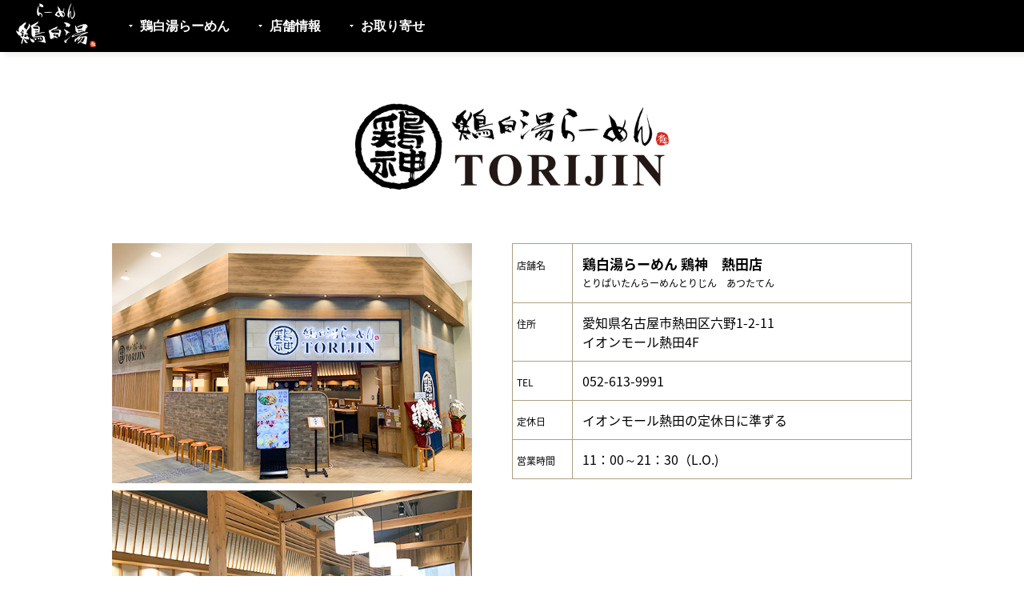

--- FILE ---
content_type: text/html; charset=UTF-8
request_url: https://www.torijin-group.jp/shop/atsuta/
body_size: 4871
content:
<!doctype html>
<html>
<head>
<meta charset="utf-8">
<title>鶏白湯らーめん 鶏神　熱田店｜鶏白湯 らーめん 鶏神</title>
<meta name="keywords" content="鶏神,鶏白湯ラーメン,鶏白湯ラーメンらーめん,鶏白湯,ラーメン,らーめん,RAMEN">
<meta name="Description" content="鶏白湯 らーめん 鶏神" />
<meta name="viewport" content="width=device-width,height=device-height,initial-scale=1" />
<link href="https://www.torijin-group.jp/bparts/css/wput_style.css" rel="stylesheet" type="text/css" />
<link href="https://www.torijin-group.jp/bparts/css/common.css" rel="stylesheet" type="text/css" />
<link href="https://www.torijin-group.jp/bparts/css/style.css" rel="stylesheet" type="text/css" />
<link href="https://www.torijin-group.jp/bparts/css/wput.css" rel="stylesheet" type="text/css" />    
<link href="https://www.torijin-group.jp/bparts/css/custom.php" rel="stylesheet" type="text/css" />
<link href="https://fonts.googleapis.com/css?family=Amiri:700" rel="stylesheet">
<link href="https://fonts.googleapis.com/earlyaccess/notosansjapanese.css" rel="stylesheet" />
<meta name='robots' content='max-image-preview:large' />
<link rel='stylesheet' id='wp-block-library-css' href='https://www.torijin-group.jp/wp-includes/css/dist/block-library/style.min.css?ver=6.4.3' type='text/css' media='all' />
<style id='classic-theme-styles-inline-css' type='text/css'>
/*! This file is auto-generated */
.wp-block-button__link{color:#fff;background-color:#32373c;border-radius:9999px;box-shadow:none;text-decoration:none;padding:calc(.667em + 2px) calc(1.333em + 2px);font-size:1.125em}.wp-block-file__button{background:#32373c;color:#fff;text-decoration:none}
</style>
<style id='global-styles-inline-css' type='text/css'>
body{--wp--preset--color--black: #000000;--wp--preset--color--cyan-bluish-gray: #abb8c3;--wp--preset--color--white: #ffffff;--wp--preset--color--pale-pink: #f78da7;--wp--preset--color--vivid-red: #cf2e2e;--wp--preset--color--luminous-vivid-orange: #ff6900;--wp--preset--color--luminous-vivid-amber: #fcb900;--wp--preset--color--light-green-cyan: #7bdcb5;--wp--preset--color--vivid-green-cyan: #00d084;--wp--preset--color--pale-cyan-blue: #8ed1fc;--wp--preset--color--vivid-cyan-blue: #0693e3;--wp--preset--color--vivid-purple: #9b51e0;--wp--preset--gradient--vivid-cyan-blue-to-vivid-purple: linear-gradient(135deg,rgba(6,147,227,1) 0%,rgb(155,81,224) 100%);--wp--preset--gradient--light-green-cyan-to-vivid-green-cyan: linear-gradient(135deg,rgb(122,220,180) 0%,rgb(0,208,130) 100%);--wp--preset--gradient--luminous-vivid-amber-to-luminous-vivid-orange: linear-gradient(135deg,rgba(252,185,0,1) 0%,rgba(255,105,0,1) 100%);--wp--preset--gradient--luminous-vivid-orange-to-vivid-red: linear-gradient(135deg,rgba(255,105,0,1) 0%,rgb(207,46,46) 100%);--wp--preset--gradient--very-light-gray-to-cyan-bluish-gray: linear-gradient(135deg,rgb(238,238,238) 0%,rgb(169,184,195) 100%);--wp--preset--gradient--cool-to-warm-spectrum: linear-gradient(135deg,rgb(74,234,220) 0%,rgb(151,120,209) 20%,rgb(207,42,186) 40%,rgb(238,44,130) 60%,rgb(251,105,98) 80%,rgb(254,248,76) 100%);--wp--preset--gradient--blush-light-purple: linear-gradient(135deg,rgb(255,206,236) 0%,rgb(152,150,240) 100%);--wp--preset--gradient--blush-bordeaux: linear-gradient(135deg,rgb(254,205,165) 0%,rgb(254,45,45) 50%,rgb(107,0,62) 100%);--wp--preset--gradient--luminous-dusk: linear-gradient(135deg,rgb(255,203,112) 0%,rgb(199,81,192) 50%,rgb(65,88,208) 100%);--wp--preset--gradient--pale-ocean: linear-gradient(135deg,rgb(255,245,203) 0%,rgb(182,227,212) 50%,rgb(51,167,181) 100%);--wp--preset--gradient--electric-grass: linear-gradient(135deg,rgb(202,248,128) 0%,rgb(113,206,126) 100%);--wp--preset--gradient--midnight: linear-gradient(135deg,rgb(2,3,129) 0%,rgb(40,116,252) 100%);--wp--preset--font-size--small: 13px;--wp--preset--font-size--medium: 20px;--wp--preset--font-size--large: 36px;--wp--preset--font-size--x-large: 42px;--wp--preset--spacing--20: 0.44rem;--wp--preset--spacing--30: 0.67rem;--wp--preset--spacing--40: 1rem;--wp--preset--spacing--50: 1.5rem;--wp--preset--spacing--60: 2.25rem;--wp--preset--spacing--70: 3.38rem;--wp--preset--spacing--80: 5.06rem;--wp--preset--shadow--natural: 6px 6px 9px rgba(0, 0, 0, 0.2);--wp--preset--shadow--deep: 12px 12px 50px rgba(0, 0, 0, 0.4);--wp--preset--shadow--sharp: 6px 6px 0px rgba(0, 0, 0, 0.2);--wp--preset--shadow--outlined: 6px 6px 0px -3px rgba(255, 255, 255, 1), 6px 6px rgba(0, 0, 0, 1);--wp--preset--shadow--crisp: 6px 6px 0px rgba(0, 0, 0, 1);}:where(.is-layout-flex){gap: 0.5em;}:where(.is-layout-grid){gap: 0.5em;}body .is-layout-flow > .alignleft{float: left;margin-inline-start: 0;margin-inline-end: 2em;}body .is-layout-flow > .alignright{float: right;margin-inline-start: 2em;margin-inline-end: 0;}body .is-layout-flow > .aligncenter{margin-left: auto !important;margin-right: auto !important;}body .is-layout-constrained > .alignleft{float: left;margin-inline-start: 0;margin-inline-end: 2em;}body .is-layout-constrained > .alignright{float: right;margin-inline-start: 2em;margin-inline-end: 0;}body .is-layout-constrained > .aligncenter{margin-left: auto !important;margin-right: auto !important;}body .is-layout-constrained > :where(:not(.alignleft):not(.alignright):not(.alignfull)){max-width: var(--wp--style--global--content-size);margin-left: auto !important;margin-right: auto !important;}body .is-layout-constrained > .alignwide{max-width: var(--wp--style--global--wide-size);}body .is-layout-flex{display: flex;}body .is-layout-flex{flex-wrap: wrap;align-items: center;}body .is-layout-flex > *{margin: 0;}body .is-layout-grid{display: grid;}body .is-layout-grid > *{margin: 0;}:where(.wp-block-columns.is-layout-flex){gap: 2em;}:where(.wp-block-columns.is-layout-grid){gap: 2em;}:where(.wp-block-post-template.is-layout-flex){gap: 1.25em;}:where(.wp-block-post-template.is-layout-grid){gap: 1.25em;}.has-black-color{color: var(--wp--preset--color--black) !important;}.has-cyan-bluish-gray-color{color: var(--wp--preset--color--cyan-bluish-gray) !important;}.has-white-color{color: var(--wp--preset--color--white) !important;}.has-pale-pink-color{color: var(--wp--preset--color--pale-pink) !important;}.has-vivid-red-color{color: var(--wp--preset--color--vivid-red) !important;}.has-luminous-vivid-orange-color{color: var(--wp--preset--color--luminous-vivid-orange) !important;}.has-luminous-vivid-amber-color{color: var(--wp--preset--color--luminous-vivid-amber) !important;}.has-light-green-cyan-color{color: var(--wp--preset--color--light-green-cyan) !important;}.has-vivid-green-cyan-color{color: var(--wp--preset--color--vivid-green-cyan) !important;}.has-pale-cyan-blue-color{color: var(--wp--preset--color--pale-cyan-blue) !important;}.has-vivid-cyan-blue-color{color: var(--wp--preset--color--vivid-cyan-blue) !important;}.has-vivid-purple-color{color: var(--wp--preset--color--vivid-purple) !important;}.has-black-background-color{background-color: var(--wp--preset--color--black) !important;}.has-cyan-bluish-gray-background-color{background-color: var(--wp--preset--color--cyan-bluish-gray) !important;}.has-white-background-color{background-color: var(--wp--preset--color--white) !important;}.has-pale-pink-background-color{background-color: var(--wp--preset--color--pale-pink) !important;}.has-vivid-red-background-color{background-color: var(--wp--preset--color--vivid-red) !important;}.has-luminous-vivid-orange-background-color{background-color: var(--wp--preset--color--luminous-vivid-orange) !important;}.has-luminous-vivid-amber-background-color{background-color: var(--wp--preset--color--luminous-vivid-amber) !important;}.has-light-green-cyan-background-color{background-color: var(--wp--preset--color--light-green-cyan) !important;}.has-vivid-green-cyan-background-color{background-color: var(--wp--preset--color--vivid-green-cyan) !important;}.has-pale-cyan-blue-background-color{background-color: var(--wp--preset--color--pale-cyan-blue) !important;}.has-vivid-cyan-blue-background-color{background-color: var(--wp--preset--color--vivid-cyan-blue) !important;}.has-vivid-purple-background-color{background-color: var(--wp--preset--color--vivid-purple) !important;}.has-black-border-color{border-color: var(--wp--preset--color--black) !important;}.has-cyan-bluish-gray-border-color{border-color: var(--wp--preset--color--cyan-bluish-gray) !important;}.has-white-border-color{border-color: var(--wp--preset--color--white) !important;}.has-pale-pink-border-color{border-color: var(--wp--preset--color--pale-pink) !important;}.has-vivid-red-border-color{border-color: var(--wp--preset--color--vivid-red) !important;}.has-luminous-vivid-orange-border-color{border-color: var(--wp--preset--color--luminous-vivid-orange) !important;}.has-luminous-vivid-amber-border-color{border-color: var(--wp--preset--color--luminous-vivid-amber) !important;}.has-light-green-cyan-border-color{border-color: var(--wp--preset--color--light-green-cyan) !important;}.has-vivid-green-cyan-border-color{border-color: var(--wp--preset--color--vivid-green-cyan) !important;}.has-pale-cyan-blue-border-color{border-color: var(--wp--preset--color--pale-cyan-blue) !important;}.has-vivid-cyan-blue-border-color{border-color: var(--wp--preset--color--vivid-cyan-blue) !important;}.has-vivid-purple-border-color{border-color: var(--wp--preset--color--vivid-purple) !important;}.has-vivid-cyan-blue-to-vivid-purple-gradient-background{background: var(--wp--preset--gradient--vivid-cyan-blue-to-vivid-purple) !important;}.has-light-green-cyan-to-vivid-green-cyan-gradient-background{background: var(--wp--preset--gradient--light-green-cyan-to-vivid-green-cyan) !important;}.has-luminous-vivid-amber-to-luminous-vivid-orange-gradient-background{background: var(--wp--preset--gradient--luminous-vivid-amber-to-luminous-vivid-orange) !important;}.has-luminous-vivid-orange-to-vivid-red-gradient-background{background: var(--wp--preset--gradient--luminous-vivid-orange-to-vivid-red) !important;}.has-very-light-gray-to-cyan-bluish-gray-gradient-background{background: var(--wp--preset--gradient--very-light-gray-to-cyan-bluish-gray) !important;}.has-cool-to-warm-spectrum-gradient-background{background: var(--wp--preset--gradient--cool-to-warm-spectrum) !important;}.has-blush-light-purple-gradient-background{background: var(--wp--preset--gradient--blush-light-purple) !important;}.has-blush-bordeaux-gradient-background{background: var(--wp--preset--gradient--blush-bordeaux) !important;}.has-luminous-dusk-gradient-background{background: var(--wp--preset--gradient--luminous-dusk) !important;}.has-pale-ocean-gradient-background{background: var(--wp--preset--gradient--pale-ocean) !important;}.has-electric-grass-gradient-background{background: var(--wp--preset--gradient--electric-grass) !important;}.has-midnight-gradient-background{background: var(--wp--preset--gradient--midnight) !important;}.has-small-font-size{font-size: var(--wp--preset--font-size--small) !important;}.has-medium-font-size{font-size: var(--wp--preset--font-size--medium) !important;}.has-large-font-size{font-size: var(--wp--preset--font-size--large) !important;}.has-x-large-font-size{font-size: var(--wp--preset--font-size--x-large) !important;}
.wp-block-navigation a:where(:not(.wp-element-button)){color: inherit;}
:where(.wp-block-post-template.is-layout-flex){gap: 1.25em;}:where(.wp-block-post-template.is-layout-grid){gap: 1.25em;}
:where(.wp-block-columns.is-layout-flex){gap: 2em;}:where(.wp-block-columns.is-layout-grid){gap: 2em;}
.wp-block-pullquote{font-size: 1.5em;line-height: 1.6;}
</style>
<script type="text/javascript" src="https://www.torijin-group.jp/wp-includes/js/jquery/jquery.min.js?ver=3.7.1" id="jquery-core-js"></script>
<script type="text/javascript" src="https://www.torijin-group.jp/wp-includes/js/jquery/jquery-migrate.min.js?ver=3.4.1" id="jquery-migrate-js"></script>
<link rel="https://api.w.org/" href="https://www.torijin-group.jp/wp-json/" /><link rel="canonical" href="https://www.torijin-group.jp/shop/atsuta/" />
<link rel='shortlink' href='https://www.torijin-group.jp/?p=124' />
<link rel="alternate" type="application/json+oembed" href="https://www.torijin-group.jp/wp-json/oembed/1.0/embed?url=https%3A%2F%2Fwww.torijin-group.jp%2Fshop%2Fatsuta%2F" />
<link rel="alternate" type="text/xml+oembed" href="https://www.torijin-group.jp/wp-json/oembed/1.0/embed?url=https%3A%2F%2Fwww.torijin-group.jp%2Fshop%2Fatsuta%2F&#038;format=xml" />

<script type="text/javascript" src="https://www.torijin-group.jp/bparts/js/common.js?i=20230412" charset="utf-8" id="commonJS"></script>
</head>

<body class="parallax">

<div id="container" class="sub_page">
  <header> 
    <!--header-->
    <div id="header">
      <h1><a href="https://www.torijin-group.jp/">鶏白湯 らーめん鶏神</a></h1>
      <nav> 
        <!--globalNav-->
        <div id="gNavBtn" class="forSmt"><a></a></div>
        <div id="globalNav">
          <ul class="menu_inner">
            <li class="forSmt"><a href="https://www.torijin-group.jp/">鶏白湯 らーめん鶏神 home</a></li>
            <li ><a href="https://www.torijin-group.jp/concept" class="more">鶏白湯らーめん</a>
              <div class="menu">
                <ul class="menu_inner">
                  <li><a href="https://www.torijin-group.jp/concept">こだわり</a>
                  <li><a href="https://www.torijin-group.jp/recommend">お薦めの食べ方</a>
                  <li><a href="https://www.torijin-group.jp/allergy">アレルギーについて</a>
                </ul>
              </div>
            </li>
            <li><a href="https://www.torijin-group.jp/shop" class="more">店舗情報</a>
              <div class="menu">
                <ul class="menu_inner">
                  <li><a href="https://www.torijin-group.jp/shop">店舗一覧</a>
                  <li class="forSmt"><a href="https://www.torijin-group.jp/media">メディア紹介</a>
                </ul>
              </div>
            </li>
            <li><a href="https://shop.kp-group.co.jp/pages/%E9%B6%8F%E7%99%BD%E6%B9%AF%E3%83%A9%E3%83%BC%E3%83%A1%E3%83%B3" target="_blank" class="more">お取り寄せ</a></li>
            <li class="forPc"></li>
            <!--<li><a href="#" class="more">運営会社</a>
              <div class="menu">
                <ul class="menu_inner">
                  <li><a href="https://www.torijin-group.jp/company">会社概要</a>
                  <li><a href="https://www.torijin-group.jp/recruit">採用情報</a>
                  <li>
                </ul>
              </div>            
            </li>-->
            <li class="forSmt bgDeep navInquiry"></li>
          </ul>
        </div>
        <!--/globalNav--> 
      </nav>
    </div>
    <!--/header--> 
  </header>
   
<div id="wrapper" class="sub_box shop atsuta">

    <article>
        <!--<h1 class="ah1">鶏白湯らーめん 鶏神　熱田店</h1>-->

        
<div class="atsuta_box uContent box01 bgWhite">
<div class="inner" >

<h1 class="uTitl"><img src="https://www.torijin-group.jp/wp-content/uploads/2018/10/logo-1.jpg" /></h1>
<div class="uText">
<div class="shopInfo">
<div class="leftBox">
<div class="shopImg"><img src="https://www.torijin-group.jp/wp-content/uploads/2018/10/01.jpg" /> 
<br><img src="https://www.torijin-group.jp/wp-content/uploads/2018/10/02.jpg" /></div><!-- /.shopImg -->
</div><!-- /.leftBoxx -->
<div class="rightBox">
<table class="tbStyle1">
<tr><th>店舗名</th><td><span class="shopName">鶏白湯らーめん 鶏神　熱田店</span><p class="shopFuri">とりぱいたんらーめんとりじん　あつたてん<p></td></tr>
<tr><th>住所</th><td>愛知県名古屋市熱田区六野1-2-11<br />
イオンモール熱田4F</td></tr>
<tr><th>TEL</th><td>052-613-9991</td></tr>
<tr><th>定休日</th><td>イオンモール熱田の定休日に準ずる</td></tr>
<tr><th>営業時間</th><td>11：00～21：30（L.O.)<br />
</td></tr>
</table></div><!-- /.rightBox -->
</div><!-- /.shopInfo -->
</div><!-- /.uText -->
<div class="colorBox" name="jmenu" id="jmenu">
<h2>MENU</h2>
<div class="innerWide"><ul>
<li><a class="cb_img" href="https://www.torijin-group.jp/bparts/images/shop/atsuta/m01.jpg" rel="menu"><img decoding="async" src="https://www.torijin-group.jp/bparts/images/shop/atsuta/mtmb01.jpg" /></a></li>
<li><a class="cb_img" href="https://www.torijin-group.jp/bparts/images/shop/atsuta/m02.jpg" rel="menu"><img decoding="async" src="https://www.torijin-group.jp/bparts/images/shop/atsuta/mtmb02.jpg" /></a></li>
<li><a class="cb_img" href="https://www.torijin-group.jp/bparts/images/shop/atsuta/m03.jpg" rel="menu"><img decoding="async" src="https://www.torijin-group.jp/bparts/images/shop/atsuta/mtmb03.jpg" /></a></li>
<li><a class="cb_img" href="https://www.torijin-group.jp/bparts/images/shop/atsuta/m04.jpg" rel="menu"><img decoding="async" src="https://www.torijin-group.jp/bparts/images/shop/atsuta/mtmb04.jpg" /></a></li>
<li><a class="cb_img" href="https://www.torijin-group.jp/bparts/images/shop/atsuta/m05.jpg" rel="menu"><img decoding="async" src="https://www.torijin-group.jp/bparts/images/shop/atsuta/mtmb05.jpg" /></a></li>
<li><a class="cb_img" href="https://www.torijin-group.jp/bparts/images/shop/atsuta/m06.jpg" rel="menu"><img decoding="async" src="https://www.torijin-group.jp/bparts/images/shop/atsuta/mtmb06.jpg" /></a></li>
<li><a class="cb_img" href="https://www.torijin-group.jp/bparts/images/shop/atsuta/m07.jpg" rel="menu"><img decoding="async" src="https://www.torijin-group.jp/bparts/images/shop/atsuta/mtmb07.jpg" /></a></li>
<li><a class="cb_img" href="https://www.torijin-group.jp/bparts/images/shop/atsuta/m08.jpg" rel="menu"><img decoding="async" src="https://www.torijin-group.jp/bparts/images/shop/atsuta/mtmb08.jpg" /></a></li>
<li><a class="cb_img" href="https://www.torijin-group.jp/bparts/images/shop/atsuta/m09.jpg" rel="menu"><img decoding="async" src="https://www.torijin-group.jp/bparts/images/shop/atsuta/mtmb09.jpg" /></a></li>
<li><a class="cb_img" href="https://www.torijin-group.jp/bparts/images/shop/atsuta/m10.jpg" rel="menu"><img decoding="async" src="https://www.torijin-group.jp/bparts/images/shop/atsuta/mtmb10.jpg" /></a></li>
<li><a class="cb_img" href="https://www.torijin-group.jp/bparts/images/shop/atsuta/m11.jpg" rel="menu"><img decoding="async" src="https://www.torijin-group.jp/bparts/images/shop/atsuta/mtmb11.jpg" /></a></li>
</ul>
</div><!-- /.innerWide -->
</div><!-- /.shopMenu -->
<h2>MAP</h2>
<div class="shopMap"><iframe src="https://www.google.com/maps/embed?pb=!1m14!1m8!1m3!1d13051.021737082896!2d136.9089754!3d35.1377762!3m2!1i1024!2i768!4f13.1!3m3!1m2!1s0x0%3A0xb5f50d95ea52db81!2z44KJ44O844KB44KTIOeGseeUsOm2j-eZvea5ryDpto_npZ4!5e0!3m2!1sja!2sjp!4v1540265247884" width="600" height="450" frameborder="0" style="border:0" allowfullscreen></iframe></div>
<div class="related"><h3>店舗トピックス</h3><ul class="inner">
<li><div class="thumb"><a href="https://www.torijin-group.jp/c_atsuta/a954"><img width="600" height="400" src="https://www.torijin-group.jp/wp-content/uploads/2022/03/01.jpg" class="attachment-middle size-middle" alt="" decoding="async" loading="lazy" srcset="https://www.torijin-group.jp/wp-content/uploads/2022/03/01.jpg 600w, https://www.torijin-group.jp/wp-content/uploads/2022/03/01-300x200.jpg 300w" sizes="(max-width: 600px) 100vw, 600px" /></a></div><div class="cbody"><div class="cbox"><span class="cdate">2021.11.18</span><span class="ccate">ニュース</span></div><h4 class="ctitle"><a href="https://www.torijin-group.jp/c_atsuta/a954">鶏白湯らーめん鶏神 熱田店リニューアル</a></h4><p class="cdesc">
鶏白湯らーめん鶏神 熱田店がリニューアルオープン！







リニューアルと合わせて新作3種登場しました！ •豆乳鶏白湯 •梅しそ鬼おろしそば •ちゃんぽん



新しい熱田店で美味しいひととき</p><div class="cmore"><a href="https://www.torijin-group.jp/c_atsuta/a954">続きを読む</a></div></div></li>

</ul>
</div>


</div>
</div>



    </article>

</div>
<!-- /#wrapper -->
<div id="breadcrumb" class="inner"><ol><a href="https://www.torijin-group.jp/">鶏神</a> &gt; <a href="https://www.torijin-group.jp/shop">店舗</a> &gt; <a href="https://www.torijin-group.jp/shop/atsuta">鶏白湯らーめん 鶏神　熱田店</a></ol></div>
 


 
  <footer> 
    <!--footer-->
    <div id="footer">
        <div class="inner">
          <div class="ftrInfo">
            <div id="ftrLogo"><img src="https://www.torijin-group.jp/bparts/images/common/foot_logo.png" width="180" height="192" alt="らーめん鶏白湯　鶏神" /></div>
            <div id="ftrNav">
              <ul>
                <li><a href="https://www.torijin-group.jp/concept">こだわり</a></li>
                <li><a href="https://www.torijin-group.jp/recommend">お薦めの食べ方</a></li>
                <li><a href="https://www.torijin-group.jp/allergy">アレルギーについて</a></li>
              </ul>
              <ul>
                <li><a href="https://www.torijin-group.jp/shop">店舗一覧</a></li>
                <li><a href="https://www.torijin-group.jp/media">メディア紹介</a></li>
              </ul>
              <ul>
                <li></li>
              </ul>
              <ul>
                <li><a href="https://shop.kp-group.co.jp/pages/%E9%B6%8F%E7%99%BD%E6%B9%AF%E3%83%A9%E3%83%BC%E3%83%A1%E3%83%B3" target="_blank">お取り寄せ</a></li>
                <!--<li><a href="https://www.torijin-group.jp/company">運営会社</a></li>-->
                <!--<li><a href="https://www.torijin-group.jp/recruit">採用情報</a></li>-->
                <li></li>
              </ul>
            </div>
          </div>
          <!-- foot_bnr -->
				         <div id="ftrSns">
            <ul>

              <li class="snsBtn"><a href="https://www.instagram.com/torijin_group/" target="_blank"><img src="https://www.torijin-group.jp/bparts/images/common/sns_insta.png" width="50" height="50" alt="インスタグラム"/></a></li>
              <!--
				<li class="snsBtn"><a href="https://ameblo.jp/" target="_blank"><img src="https://www.torijin-group.jp/bparts/images/common/sns_blog.png" width="50" height="50" alt="BLOG"/></a></li>
              <li class="snsBtn"><a href="https://line.me/" target="_blank"><img src="https://www.torijin-group.jp/bparts/images/common/sns_line.png" width="50" height="50" alt="LINE"/></a></li>
              <li class="snsBtn"><a href="https://ja-jp.facebook.com/" target="_blank"><img src="https://www.torijin-group.jp/bparts/images/common/sns_fb.png" width="50" height="50" alt="Facebook"/></a></li>
-->
            </ul>
          </div>

            <div id="copyright ">&copy; KP-GROUP</div>    
        </div>
    </div>
    <!--/footer--> 
  </footer>
</div>
<!--/container--> 

</body>
</html>



--- FILE ---
content_type: text/css
request_url: https://www.torijin-group.jp/bparts/css/wput_style.css
body_size: 935
content:
@charset "utf-8";

/* 全体設定 */
.cdate { display:inline-block;font-size:1.2rem;}
.ccate { display:inline-block; color: #fff; padding:0 10px;font-size:1.2rem;background:#cc0000;text-align: right;}

/* wordpress 記事 */

.uList {margin:20px 0;}
.uList li { margin:20px 0; padding:0 0 15px 0; border-bottom:1px dotted #aea094; position:relative; }
.uList .thumb { overflow:hidden; max-height: 150px; width:150px; margin: 0; display:inline-block; vertical-align:top; }
.uList .thumb img { max-width:100%; width:auto; height:auto; object-fit:cover; }
.uList .cbody { display:inline-block; vertical-align:top; width:calc(100% - 160px); margin-left:10px; }
.uList .cbox { position:relative;height:2rem;}
.uList .cdate { position:absolute; top:0; left:0; }
.uList .ccate { position:absolute; top:0; left:10rem;; }
.uList .ctitle { display:block;  overflow: hidden; white-space: nowrap; text-overflow: ellipsis; font-weight: bold;}
.uList .cdesc { position:relative; height:5.1em; overflow:hidden;line-height:1.7; margin:5px 0; }
.uList .cmore { text-align:right; }
.uList .cmore a { display:inline-block; padding:3px 20px; border:#aea094 1px solid; margin-right:15px;font-size:1.0rem;color:#FFF;background-color:#000;	transition: all 0.5s ease;
	-webkit-transition: all 0.5s ease; }
.uList .cmore a:hover {color:#000;background-color:#FFF;}
.uList li a{color: #4d3420;text-decoration: none;}
@media only screen and (max-width:799px) {
  .uList li { padding:30px 0 15px 0; }
  .uList .thumb { max-height: 150px; width:150px; margin-top: 10px;}
  .uList .cdate { top:0; left:0; }
  .uList .ctitle { position:absolute; top:0; left:8em; right:0; padding-left:0; }
  .uList .cbody { width:calc(100% - 170px); margin-left:5px; }
}
@media only screen and (max-width:499px) {
  .uContent h1{font-size: 1.0em;}
  .uList li { font-size:.9rem; }
  .uList .thumb { max-height: 120px; width:120px;}
  .uList .cbody { width:calc(100% - 130px); }
}
//関連記事
.related{clear: both;}
.related .uList li { display:inline-block; width:47%; margin:20px 1%; padding:30px 0 15px 0; font-size:.9rem; }

.related h3{font-size: 2em;margin: 50px 0 20px;color: #fff;background: #cac19c;text-align: center;}

@media only screen and (max-width:799px) {
  .related .uList li { display:block; width:auto;}
}

.uText { margin-top:20px; }
.uText, .uText p { text-align:left; }
.uText img{ max-width:100%; width:auto; height:auto; }
.uNavi { text-align:center; font-size:130%; margin:30px 0; padding:5px 0; border-top:#beb1aa 1px solid; border-bottom:#beb1aa 1px solid; }


.uTitl .date{font-size: 1.5em;}

.toggleMenu ul{text-align: center;}
.toggleMenu ul li {display: inline-block;margin: 5px;background: #cac19c;border: none;line-height: 2;vertical-align: top;font-size: 100%;}
.toggleMenu ul li a{color: #fff;text-decoration: none;display:block;padding:0 10px;}
input.menuToggle {display: none;}
.openMenu label{display: none;}

@media only screen and (min-width:999px) {
	.toggleMenu ul li a:hover{background:#7d7554;transition: 0.4s;}
}

.cateMenu ul,.cateMenu li,.cateMenu span{display: inline-block;margin-right:2rem;}



--- FILE ---
content_type: text/css
request_url: https://www.torijin-group.jp/bparts/css/common.css
body_size: 3969
content:
@charset "utf-8";
/*===============================================================
リセット
===============================================================*/

html,
body,
div,
span,
applet,
object,
iframe,
h1,
h2,
h3,
h4,
h5,
h6,
p,
blockquote,
pre,
a,
abbr,
acronym,
address,
big,
cite,
code,
del,
dfn,
em,
img,
ins,
kbd,
q,
s,
samp,
small,
strike,
strong,
sub,
sup,
tt,
var,
b,
u,
i,
center,
dl,
dt,
dd,
ol,
ul,
li,
fieldset,
form,
label,
legend,
table,
caption,
tbody,
tfoot,
thead,
tr,
th,
td,
article,
aside,
canvas,
details,
embed,
figure,
figcaption,
footer,
header,
hgroup,
menu,
nav,
output,
ruby,
section,
summary,
time,
mark,
audio,
video {
    margin: 0;
    padding: 0;
    border: 0;
    font-size: 100%;
    font: inherit;
    vertical-align: baseline;
}

/* HTML5 display-role reset for older browsers */

article,
aside,
details,
figcaption,
figure,
footer,
header,
hgroup,
menu,
nav,
section {
    display: block;
}

blockquote,
q {
    quotes: none;
}

blockquote:before,
blockquote:after,
q:before,
q:after {
    content: '';
    content: none;
}

table {
    border-collapse: collapse;
    border-spacing: 0;
}

/*===============================================================
再定義
===============================================================*/

/*基本リンク
---------------------------------------------------------------*/

a:link,
a:visited {
    text-decoration: underline;
}

a:focus,
a:hover {
    text-decoration: underline;
}

/*リスト
---------------------------------------------------------------*/

ol,
ul,
li {
    list-style-image: none;
    list-style-position: outside;
    list-style-type: none;
}

/* paddingやborderも widthに含める形式に統一
---------------------------------------------------------------*/

* {
    box-sizing: border-box;
}

/*===============================================================
フォントに関する事項
===============================================================*/

html {
    font-size: 62.5%;
    /*10px相当にリセット*/
}

body {
    line-height: 2;
    font-weight:normal;/*明朝時600*/
}

h1,
h2,
h3,
h4,
h5,
h6,
dt,
dd {
    line-height: 1.6;
}

h2 {
    margin-bottom: 2rem;
}

h3 {
    margin-bottom: 1.5rem;
}

p {
    margin: 1.5rem 0 0 0;
    line-height: 2;
}

dd {
    margin-bottom: 1.5rem;
}

/*フォント関連*/

.txtCenter {
    text-align: center;
}

.txtRight {
    text-align: right;
}

.f18 {
    font-size: 1.8rem;
}

/*===============================================================
レイアウト設定
===============================================================*/

#container {
    /*パララックス効果用*/
    position: relative;
    width: 100%;
    margin: 0 auto;
    padding: 0;
}

/*スマホ*/

@media screen and (max-width: 799px) {
    img {
        max-width: 100%;
    }
    #header h1 {
        position: absolute;
        left: 0;
        top: 0;
        display: block;
        width: 210px;
    }
    #gNavBtn {
        display: inline-block;
        position: absolute;
        top: 0;
        right: 0;
        z-index: 98;
    }
    #gNavBtn a {
        display: block;
        width: 50px;
        height: 50px;
        background-image: url(../images/common/smt_gNavBtn.png);
        background-position: top;
        background-color: #6f542e;
        ;
    }
    nav.is-open #gNavBtn a {
        background-position: bottom;
    }
    nav #globalNav {
        position: absolute;
        overflow: hidden;
        top: 50px;
        left: 0;
        max-height: 0;
        transition: max-height 0.5s;
    }
    nav.is-open #globalNav {
        display: block;
        max-height:90Vh;
        height: auto;
        z-index: 9999;
        transition: max-height 0.5s;
    }
    #globalNav ul {
        width: 100%;
        text-align: center;
    }
    #globalNav ul li {
        display: block;
        border-bottom: 1px solid rgba(153, 129, 33, 1.00);
    }
    #globalNav ul li a {
        font-size: 16px;
        font-weight: normal;
        color: #FFF;
    }
    i #globalNav ul li.gnav_smt,
    #globalNav ul li span,
    .forSmt,
    .smt_btn {
        display: block;
    }
    nav #globalNav {
        width: 100%;
        overflow: scroll;
    }
    
}

/*max-width: 799px*/

/*背景・遅延表示用div
---------------------------------------------------------------*/

.secBg {
    width: 100%;
    height: auto;
}

/*パララックス*/

.parallax {
    position: relative;
    margin: 0 auto;
    padding: 0;
    height: auto;
    background-position: center center;
    background-size: cover;
    /* 背景画像をフルスクリーンにフィットさせます */
    -webkit-background-size: cover;
    -moz-background-size: cover;
    background-attachment: fixed;
}

.parallax.blank {
    min-height: 100vh;
}

.parallax.subHead {
    min-height: 25vh;
}

.parallax.subHead2 {
    min-height: 35vh;
}

@media (max-width:799px) {
    .parallax {
        background: none;
        background-position: center center;
        background-size: cover;
    }
    /*PC用の背景はオフ*/
    .parallax::before {
        content: "";
        display: block;
        position: fixed;
        top: 0;
        left: 0;
        z-index: -1;
        width: 100%;
        -webkit-background-size: cover;
        /*Android4*/
    }
}

/*フェードイン処理
---------------------------------------------------------------*/

/* 画面外にいる状態 */

.fadein {
    opacity: 0.1;
    transform: translate(0, 80px);
    transition: all 800ms;
}

/* 画面内に入った状態 */

.fadein.scrollin {
    opacity: 1;
    transform: translate(0, 0);
}

/* 2つ目の要素に200msのdelayをかける */

.fadeSet .fadein:nth-of-type(2) {
    -moz-transition-delay: 200ms;
    -webkit-transition-delay: 200ms;
    -o-transition-delay: 200ms;
    -ms-transition-delay: 200ms;
}

/* 3つ目の要素に400msのdelayをかける */

.fadeSet .fadein:nth-of-type(3) {
    -moz-transition-delay: 400ms;
    -webkit-transition-delay: 400ms;
    -o-transition-delay: 400ms;
    -ms-transition-delay: 400ms;
}

/* 4つ目の要素に400msのdelayをかける */

.fadeSet .fadein:nth-of-type(4) {
    -moz-transition-delay: 600ms;
    -webkit-transition-delay: 600ms;
    -o-transition-delay: 600ms;
    -ms-transition-delay: 600ms;
}

/*カラム
---------------------------------------------------------------*/

.layout2,
.layout3,
.layout4,
.layout5{
    display: flex;
    justify-content: space-between;
    flex-wrap: wrap;
    align-items:flex-start;
}

.layout1 {
    width: 100%
}

/*1カラム*/

.layout2 > div ,.layout2 > li {
    width: 48%
}

/*2カラム*/

.layout3 > div ,.layout3 > li{
    width: 30%
}

/*3カラム*/

.layout4 > div,.layout4 > li {
    width: 22%
}

/*4カラム*/
.layout5 > div ,.layout5 > li{
    width: 19%
}
/*2カラム 画像配置*/

.layout2 img.fit {
    width: 100%
}

/*2カラム 変形*/

.layout2 div.wideBox {
    width: calc(100% - 35% - 50px);
}

.layout2 div.smallBox {
    width: 35%;
}

.layout2 div.smallBox img {
    width: 100%;
}

/*2カラム フッター*/

.layout2 div.ftrInfo {
    width: calc(100% - 25% - 50px);
}

.layout2 div.foot_bnr {
    width: 25%;
}

@media (max-width: 999px) {
    .layout4 > div {
        width: 48%
    }
    .layout5 > div {
        width: 48%
    }
}

@media (max-width: 799px) {
    .layout2,
    .layout3,
    .layout4 {
        display: block;
    }
    .layout2 > div,
    .layout2 div.wideBox,
    .layout2 div.smallBox {
        width: 100%
    }
    .layout3 > div {
        width: 100%
    }
    .layout4 > div {
        width: 100%
    }
     .layout5 > div {
        width: 100%
    }
}

/*イメージ配置
-----------------------------*/

/*inner幅はクラスの中にセット*/

/*1枚中央*/

.imgCen {
    text-align: center;
    margin: 20px auto;
}

/*フィット余白なし*/

.imgFit {
    width: 100%;
    margin: 0;
    display: flex;
}

.imgFit .set img {
    width: 100%;
    height: auto;
}

.imgFit.imgSet1 > .set {
    width: 100%;
}

.imgFit.imgSet2 > .set {
    width: calc(100% /2);
}

.imgFit.imgSet3 > .set {
    width: calc(100% /3);
}

.imgFit.imgSet4 > .set {
    width: calc(100% /4);
}

/*余白あり*/

.imgSpa {
    width: 100%;
    margin: 0;
    display: flex;
    justify-content: space-between;
    flex-wrap: wrap;
    align-items: stretch;
}

.imgSpa .set img {
    width: 100%;
    height: auto;
}

.imgSpa.imgSet2 > .set {
    width: 49%;
}

.imgSpa.imgSet3 > .set {
    width: 32%;
}

.imgSpa.imgSet4 > .set {
    width: 24%;
}

/*イメージ装飾 余白ありの配置のみ使用可
-----------------------------*/

.imgCircle {
    border-radius: 50%;
}

/*丸にトリミング-画像正方形のみで使用可*/

.imgRadius {
    border-radius: 10px;
}

/*角丸*/

.imgPhoto {
    border-width: 6px;
    border-style: solid;
}

/*枠線*/

/*影をつける*/

.shade1 {
    box-shadow: 0 0 10px rgba(0, 0, 0, 0.1);
}

/*正面*/

.shade2 {
    box-shadow: 5px 5px 5px rgba(0, 0, 0, 0.1);
}

/*右下*/

.shade3 {
    box-shadow: 0 5px 5px rgba(0, 0, 0, 0.1);
}

/*下*/

/*div:hover イメージ拡大*/

.hoverBox {}

.hoverBox .imgSet {
    overflow: hidden;
}

/*拡大時にはみ出た部分を隠す*/

.hoverBox .imgSet img {
    display: block;
    width: 100%;
    transition-duration: 0.3s;
    /*変化に掛かる時間*/
    overflow: hidden;
    /*拡大時にはみ出た部分を隠す*/
}

.hoverBox:hover img {
    transform: scale(1.1);
    /*画像の拡大率*/
    transition-duration: 0.3s;
    /*変化に掛かる時間*/
}

/*リストスタイル
-----------------------------*/

ul,
ol,
dl,
table {
    margin: 2rem 0;
}

ul li,
ol li {
    line-height: 1.5;
    margin: 0 0 1rem 0;
}

ul li:last-child,
ol li:last-child {
    margin-bottom: 0;
}

ul.liDisc li,
ul.liCircle li,
ul.liCheckof li,
ul.liCheckon li,
ol.liDecimal li,
ol.liRoman li {
    margin-left: 2rem;
}

ul.liDisc li {
    list-style-type: disc;
}

ul.liCircle li {
    list-style-type: circle;
}

ul.liCheckof li,
ul.liCheckon li {
    position: relative;
}

ul.liCheckof li:before {
    content: "\002610";
    position: absolute;
    top: 0;
    left: -2rem;
    margin-right: 8px;
}

ul.liCheckon li:before {
    content: "\002611";
    position: absolute;
    top: 0;
    left: -2rem;
    margin-right: 8px;
}

ol.liDecimal li {
    list-style-type: decimal;
}

ol.liRoman li {
    list-style-type: upper-roman;
}

/*定義リスト
-----------------------------*/

dt {
    font-weight: bold;
    margin-top: 1rem;
}

dl.dlStyle1 dd {
    margin-top: 1rem;
    padding-left: 1.5rem;
    border-left-width: 1px;
    border-style: solid;
}

dl.dlStyle2,
dl.dlStyle3,
dl.dlStyle4 {
    position: relative;
}

dl.dlStyle2 dt,
dl.dlStyle3 dt {
    margin-top: 0;
    font-weight: bold;
    width: 20%;
    position: absolute;
    left: 0;
    padding-bottom: 1rem;
}

dl.dlStyle2 dd,
dl.dlStyle3 dd {
    padding-left: 25%;
    border-bottom-width: 1px;
    padding-bottom: 1rem;
}

dl.dlStyle2 dd,
dl {
    border-style: dotted;
}

dl.dlStyle3 dd,
dl {
    border-style: solid;
}

/*テーブル
-----------------------------*/

td,
th {
    padding: 12px;
	line-height:1.5;
}

table.equally {
    table-layout: fixed;
}

table.noequally tbody th {
    width: 25%;
    text-align: left;
}

table.noequally td {}

table.tbStyle1 {}

table.tbStyle1 th,
table.tbStyle1 td {
    border-style: solid;
    border-width: 1px;
}

table.tbStyle2 tr {
    border-style: dotted;
    border-bottom-width: 1px;
}

/*BOX処理
-----------------------------*/

[class^="styleBox"] {
    padding: 15px;
}

.styleBox1 {
    border: none;
}

.styleBox2 {
    border-style: solid;
    border-width: 1px;
}

.styleBox3 {
    border-style: solid;
    border-width: 2px;
}

.styleBox4 {
    border-style: dotted;
    border-width: 1px;
}

.styleBox5 {
    border-style: dotted;
    border-width: 2px;
}

.styleBox6 {
    border-style: double;
    border-width: 3px;
}

.radius {
    border-radius: 10px;
}

/*角丸*/

.flex {
    display: -webkit-flex;
    display: flex;
    -webkit-flex-wrap: wrap;
    flex-wrap: wrap;
}

/*スマホ
-----------------------------*/

.forSmt,
#globalNav ul li.forSmt {
    display: none;
}

@media screen and (max-width: 799px) {
    .forPc,
    #globalNav ul li.forPc
    {
        display: none;
    }
    .forSmt,
    #globalNav ul li.forSmt {
        display: block;
    }
}

/* メニューを非表示にするパターン */

@media (max-width: 599px) {
    .noTab,
    .noTab caption,
    .noTab thead,
    .noTab tfoot,
    .noTab tbody,
    .noTab tr,
    .noTab th,
    .noTab td {
        display: block;
        width: 100%;
    }
    .noTab th {
        text-align: left;
    }
}

/*カスタム投稿
-----------------------------*/
/*スタイルトップ表示*/

#top_style ul.flex{
    display:flex;
    justify-content:flex-start;
    flex-wrap:nowrap;
    align-items: stretch;
    flex-grow: 1;
}

#top_style ul.flex li img{
    width:100%;
    height: auto;
}
#top_style ul.flex li dl.cbody{
    display: none;
}
/*スタイル一覧ページ*/
#wrapper.style .uList{
    display: flex;
    justify-content: flex-start;
	/*並び順
	flex-start：左寄せ（デフォルト）
	flex-end：右寄せ
	center： 中央寄せ
	space-between：残り余白の均等割り 
	space-around：左右余白 ＋ 均等割り
	*/
	flex-wrap: wrap;
    align-items: stretch;
}
#wrapper.style .uList li {
	/*display: inline-block;*/
    width: 31%;
	margin-right:3%;
}
#wrapper.style .uList li:nth-child(3n){/*3の倍数*/
	margin-right:0;
}
#wrapper.style .uList .thumb{
    max-height: 100%;
    width: 100%;
}
#wrapper.style .uList li dl{
	display: none;
}

/*スタイル個別*/
.style .style_box .stylePset{
    display:flex;
    justify-content:flex-start;
    flex-wrap:nowrap;
    align-items: stretch;
    flex-grow: 1;
}
.style .stylePset div{
    width:500px;
    margin-right:2%;
    max-width: 50%;
}
.style .stylePset div:last-child{
    margin-right: 0;
}
.style .stylePset div a::after{
    content: "\A";
    white-space: pre ;
}
.style .styleComment{
    margin: 2rem 0;
    padding:1rem 1.5rem;
}

/*スタッフトップ表示*/

#top_staff ul.flex{
    display:flex;
    justify-content:center;
    flex-wrap:nowrap;
    align-items: stretch;
    flex-grow: 1;
}
#top_staff ul.flex li{
    width:400px;
    margin-right:5%;
    max-width: 30%;  
}
#top_staff ul.flex li:last-child{
    margin-right: 0;
}
#top_staff ul.flex li img{
    width:100%;
    height: auto;
}
#top_staff ul.flex li dl{margin:0;}

#top_staff ul.flex li dl.cbody dt.cdate,
#top_staff ul.flex li dl.cbody dd.cdesc,
#top_staff ul.flex li dl.cbody dd.cmore{
    display: none;
}


--- FILE ---
content_type: text/css
request_url: https://www.torijin-group.jp/bparts/css/style.css
body_size: 10804
content:
@charset "utf-8";
/*基本レイアウト：トップスライドメニュー
-------------------------------------*/
#container {
	position: relative;
}
#container header {
	width: 100%;
	height: 65px;
	position: fixed;
	top: -65px;
	transition: all 0.5s ease;
	-webkit-transition: all 0.5s ease;
}
#header {
	position: relative;
	height: 100%;
	padding: 0;
	box-shadow: 5px 5px 5px rgba(119, 116, 105, 0.1);
}
#container #wrapper, #container #footer {
	width: 100%;
	transition: all 0.5s ease;
	-webkit-transition: all 0.5s ease;
}
/*slideON*/

#container.slideOn header, #container.sub_page header {
	top: 0px;
	z-index: 9999;
}
#container.slideOn #wrapper, #container.sub_page #wrapper {
	padding-top: 65px;
}

@media (max-width:799px) {
    #container header{
        top: 0px;       
    }
    
}
/*ロゴ*/

#header h1 {
	position: absolute;
	left: 20px;
	width: 100px;
	height: 65px;
	margin: 0;
	background: url(../images/common/hdr_logo_pc.png);
}
#header h1 a {
	width: 100px;
	height: 65px;
	display: block;
	text-indent: -9999px;
}

@media (max-width:799px) {
#container header {
	width: 100%;
	height: 50px;
	position: fixed;
	left: 0;
}
#container.slideOn #wrapper,  #container.sub_page #wrapper {
	padding-left: 0;
}
#header h1 {
	width: 150px;
	height: 50px;
	background: url(../images/common/hdr_logo_smt.png);
}
#header h1 a {
	width: 100px;
	height: 50px;
}
}
/*グローバルメニュー*/
/*グローバルナビ-スマホメニュー*/

#globalbtn, #header_btn_smt, #globalNav ul li.gnav_smt {
	display: none;
}
#globalNav {
	width: calc(100% - 160px);
	position: absolute;
	left: 160px;
	padding: 0;
	z-index: 999;
	display: inline-block;
}
#globalNav ul {
	display: flex;
	justify-content: flex-start;
	margin: 0;
}
#globalNav li {
	font-weight: bold;
	margin: 0 20px 0 0;
}
#globalNav ul li a {
	text-align: center;
	text-decoration: none;
	color: #fff;
}
#globalNav ul li a.more {
	background-image: url(../images/common/gnav_more.png);
	background-position: left center;
	background-repeat: no-repeat;
}
.smt {
	display: none;
}
/*メガメニュー*/
#globalNav > ul > li:hover {
	color: #fff;
	background-color: #330000;
}
#globalNav > ul > li:hover > a {
	color: #fff;
}
#globalNav > ul > li:hover .menu {
	max-height: 9999px;
	opacity: 1;
}
#globalNav > ul > li > a {
	display: block;
	line-height: 65px;
	transition: all .2s ease-in;
	padding: 0 15px;
}
#globalNav > ul .menu {
	transition: all .2s ease-in;
	max-height: 0;
	opacity: 0;
	overflow: hidden;
	width: calc( 100% + 160px);
	left: -160px;
	position: absolute;
	background-color: #330000;
}
#globalNav > ul .menu ul.menu_inner {
	padding: 1em 5% 1em 150px;
}
#globalNav > ul .menu ul.menu_inner li {
	display: inline-block;
	margin: 0 .5em;
}
#globalNav > ul .menu a {
	color: #fff;
}
#globalNav ul li ul {
	display: block;
	justify-content: center;
}
#globalNav ul li ul li {
	padding: 0 5px;
	display: inline-block;
}
#globalNav ul li ul li a {
	font-size: 15px;
}

@media (max-width:799px) {
#globalNav ul {
	display: block;
	margin: 0;
    background: #000;
}    
#container header {
	width: 100%;
	height: 50px;
	position: fixed;
	left: 0;
	z-index: 9999;
}
#container.slideOn #wrapper,  #container.sub_page #wrapper,  #container #footer {
	padding-left: 0;
}
#globalNav ul li {
	line-height: 2rem;
	text-align: left;
	padding: 1rem;
    margin: 0 0 0 0;
}
#globalNav ul li a{line-height: 2rem;}    
#globalNav ul li span {
	display: inline-block;
	font-size: 1.1rem;
	margin-left: 1rem;
}
#globalNav ul li.navInquiry {
	text-align: center;
}
#globalNav ul li.navInquiry a {
	padding: 0.5rem 1rem;
	margin: 5px;
	display: inline-block;
	font-weight: bold;
	text-decoration: none;
	border-radius: 5px;
	background: #FFF;
	transition: all 1s;
    color:#000;
}
/*メガメニュー*/
#globalNav > ul > li .menu {
	max-height: 9999px;
	opacity: 1;
}
#globalNav > ul > li > a {
	display: block;
	transition: all .2s ease-in;
	padding: 0 15px;
    text-align: left;
}
#globalNav > ul .menu {
	opacity: 1;
	overflow:visible;
	width: 100%;
	left: 20px;
    position: relative;
}
#globalNav > ul .menu ul.menu_inner {
	padding: 1rem 0 0 0;
}
#globalNav > ul .menu ul.menu_inner li {
	display: block;
    line-height:3rem;
	margin: 0;
    text-align: left;
}
    #globalNav > ul .menu ul.menu_inner li.forPc {
	display: none;
}
    #globalNav > ul .menu ul.menu_inner li:last-child {
	border:none;
}
    

#globalNav ul li ul {
	display: block;
}
#globalNav ul li ul li {
	padding: 0 5px;
	display: inline-block;
}
#globalNav ul li ul li a {
	font-size: 15px;
}
#globalNav li.forSmt_dcof {border:none;}
    
}
/*innerサイズ
---------------------------------------------------------------*/

.innerWide, .inner, .inner90, .inner85, .inner80, .inner75 {
	margin: 0 auto;
	padding: 50px 0;
}
.innerWide {
	width: 90%;
}
.inner {
	width: 100%;
	max-width: 1000px;
}
.inner90 {
	width: 90%;
	max-width: 920px;
}
.inner85 {
	width: 85%;
	max-width: 880px;
}
.inner80 {
	width: 80%;
	max-width: 750px;
}
.inner75 {
	width: 75%;
	max-width: 700px;
}

@media (max-width: 1199px) {
.wide,  .inner,  .inner90,  .inner85,  .inner80,  .inner75 {
	padding: 50px 50px;
}
}

@media (max-width: 999px) {
.wide,  .inner,  .innerWide,  .inner90,  .inner85,  .inner80,  .inner75 {
	padding: 30px 30px;
	width: 100%;
}
}

@media (max-width: 799px) {
.wide,  .inner,  .innerWide,  .inner90,  .inner85,  .inner80,  .inner75 {
	padding: 10px 10px;
}
}
.innerWide::after, .inner::after, .inner90::after, .inner85::after, .inner80::after, .inner75::after {
	visibility: hidden;
	font-size: 0;
	clear: both;
	height: 0;
	display: block;
	content: "";
	zoom: 1;
}
/*基本背景
-------------------------------------*/

body,.bgBody {
	background: url(../images/common/bg_body.jpg);
}
/*白背景の場合削除*/

/*文字サイズ
-------------------------------------*/

body {
	font-size: 1.6rem;
}
#container.sub_page h1 {
	font-size: 3.5rem;
	line-height: 6rem;
	font-weight: bold;
	text-align: center;
	margin: 0 auto 0 auto;
}
h1.ttl {
	font-size: 3.5rem;
	line-height: 6rem;
	font-weight: bold;
	text-align: center;
	margin: 0 auto 6rem auto;
}
h1.ttl span {
	font-size: 2.0rem;
	color: #998121;
	padding-bottom: 1rem;
	border-bottom: 1px solid #998121;
}
h1.ttl span::after {
	content: "\A";
	white-space: pre;
}
.sub_page h1.ttl {
	font-size: 3.3rem;
	line-height: 6rem;
	margin: 0 auto 5rem auto;
}
.sub_page h1.ttl span {
	font-size: 1.8rem;
	padding-bottom: 1.2rem;
}
h2 {
	font-size: 2.4rem;
	font-weight: bold;
	letter-spacing: -0.05rem;
}
h3 {
	font-size: 2.2rem;
	font-weight: bold;
	letter-spacing: -0.03rem;
}
h4 {
	font-size: 1.8rem;
	font-weight: bold;
}
h5 {
	font-size: 1.6rem;
	font-weight: bold;
}
h6 {
	font-size: 1.4rem;
	font-weight: bold;
}
.comments {
	font-size: 1.2rem;
}
#footer {
	font-size: 1.3rem;
}

@media (max-width: 799px) {
    #container.sub_page h1 {font-size:2.6rem;}    
h1.ttl {
	font-size: 2.6rem;
}
.sub_page h1.ttl {
	font-size: 2.4rem;
	margin: 0 auto 2rem auto;
}
.sub_page h1.ttl span {
	font-size: 1.6rem;
}
h2 {
	font-size: 2.2rem;
	margin-bottom: 1rem;
}
h3 {
	font-size: 2rem;
}
}
/*タイトル装飾-複数指定可
-------------------------------------*/

.sub_box h2 {
	background-image: url();
	background-position: left center;
	background-repeat: no-repeat;
}
.sub_box h3 {
	background-image: url();
	background-position: left center;
	background-repeat: no-repeat;
}
.sub_box h4 {
	background-image: url();
	background-position: left center;
	background-repeat: no-repeat;
}
.sub_box h5 {
	background-image: url();
	background-position: left center;
	background-repeat: no-repeat;
}
.sub_box h6 {
	background-image: url();
	background-position: left center;
	background-repeat: no-repeat;
}
/*SNS*/

#ftrSns {
	margin:30px auto;
}
#ftrSns ul {
	margin: 0;
	text-align: center;
}
#ftrSns li {
	width: 40px;
	height: 40px;
	margin: 2px;
	display: inline-block;
}
#ftrSns li img {
	width: 35px;
	height: 35px;
}
/*お問い合わせ*/

#hdrInquiry {
	display: none;
}

@media (max-width:799px) {
#hdrInquiry {
	position: absolute;
	display: block;
	height: 29px;
	top: 7px;
	right: 60px;
	z-index: 9999;
}
#hdrInquiry ul {
	margin: 0;
}
#hdrInquiry ul li {
	width: 73px;
	height: 29px;
	display: inline-block;
}
#hdrInquiry ul li#hdrTel {
	background-image: url(../images/common/smt_btn_tel.png);
}
#hdrInquiry ul li#hdrRsv {
	background-image: url(../images/common/smt_btn_web.png);
}
#hdrInquiry ul li a {
	display: block;
	text-indent: -9999px;
}
}

@media (max-width:359px) {
#hdrInquiry ul li {
	width: 29px;
	height: 29px;
	display: inline-block;
	margin: 0 3px;
}
#hdrInquiry ul li#hdrTel {
	background-image: url(../images/common/smt_btn_tel2.png);
}
#hdrInquiry ul li#hdrRsv {
	background-image: url(../images/common/smt_btn_web2.png);
}
}
/*パンナビ＆ページの先頭へ戻る
-------------------------------------*/

/*パンくずナビ*/

#breadcrumb {
	margin-bottom: 30px;
	padding: 10px 0;
	text-align: right;
}
#breadcrumb p {
	line-height: 1;
	font-size: 1.2rem;
	margin: 0;
	padding: 20px 20px 0 0;
}
#breadcrumb a {
	background-position: right center;
	background-repeat: no-repeat;

}
#page_top {
	text-align: right;
	padding-right: 0px;
	margin-top: 10px;
	font-size: 90%;
}
#page_top a:link {
	color: #0091db;
	text-decoration: none;
}
#page_top a:visited {
	color: #0091db;
}
#page_top a:focus, #page_top a:hover {
	text-decoration: underline;
}
/*フッター
------------------------------------------------------------------------------------------------------------------*/

#footer {
	background: url(../images/common/foot_bg.jpg);
	background-size: cover;
}
.ftrInfo{
    display: flex;
    justify-content: space-between;
    flex-wrap: wrap;
    align-items: stretch;  
}
#ftrLogo{width:180px;}
#ftrNav{width:calc(100% - 230px);display: flex;    justify-content: space-between;
    flex-wrap: wrap;
    align-items: stretch;  }
#ftrNav ul{margin-left:50px;}
#ftrNav ul li a{color:#FFF;text-decoration: none;}
/*フッターライン*/

#fline {
	background: rgba(30, 30, 30, 1.00);
}
#fline ul {
	text-align: right;
}
#fline ul li {
	display: inline-block;
	margin-left: 40px;
}
#fline ul li a {
	color: rgba(205, 205, 205, 1.00);
	text-decoration: none;
	font-size: 1.3rem;
}
.ftrInfo dt, .ftrInfo dd {
	display: inline-block;
	color: #fff;
	font-weight: normal;
}
/*フッターバナー*/

#foot_bnr {
	width: 47%;
}
#foot_bnr ul {
	display: -webkit-box;
	display: -webkit-flex;
	display: -ms-flexbox;
	display: flex;
	-webkit-box-pack: justify;
	-webkit-justify-content: space-between;
	-ms-flex-pack: justify;
	justify-content: space-between;
	flex-wrap: wrap;
}
#foot_bnr ul li {
	width: 46%;
}
#copyright {text-align: right;}

@media (max-width: 799px) {
    #ftrLogo{margin:0 auto;}
    #ftrNav{display: none;}
#copyright {text-align: center;}
    
    #foot_bnr {
	width: 100%;
}
    
}
/*コピーライト
------------------------------------------------------------------------------------------------------------------*/

#copyright {
	text-align: center;
	color: #666;
	font-size: 1.2rem;
	letter-spacing: 1px;
	padding: 50px 0;
}
/*ボタン設定
-------------------------------------*/

.btn_more {
	display: inline-block;
	width: 200px;
	height: 54px;
	text-align: center;
	text-decoration: none;
	line-height: 54px;
	outline: none;
}
.btn_more::before, .btn_more::after {
	position: absolute;
	z-index: -1;
	display: block;
	content: '';
}
.btn_more, .btn_more::before, .btn_more::after {
	-webkit-box-sizing: border-box;
	-moz-box-sizing: border-box;
	box-sizing: border-box;
	-webkit-transition: all .3s;
	transition: all .3s;
}
.btn_more {
	position: relative;
	z-index: 2;
	background-color: #fff;
	border: 2px solid #333;
	color: #333;
	line-height: 50px;
	overflow: hidden;
}
.btn_more:hover {
	color: #fff;
}
.btn_more::after {
	top: 0;
	left: 0;
	width: 100%;
	height: 100%;
	-webkit-transform: scale(.5);
	transform: scale(.5);
}
.btn_more:hover::after {
	background: #333;
	-webkit-transform: scale(1);
	transform: scale(1);
}
.btn_more span {
	color: #FFF;
	text-decoration: none;
}
/*ボタン位置*/

.btn_box {
	margin: 0 auto;
	display: -webkit-flex;
	/* Safari */
	display: flex;
	-webkit-justify-content: center;
	/* Safari */
	justify-content: center;
}
.btn_box .size_l {
	margin: 0 20px;
}
.btn_box .size_m {
	margin: 0 10px;
}
/*基本設定ここまで
-------------------------------------*/

/*基本設定ここまで
-------------------------------------*/

/*ボタンエフェクト*/

/*ボタン*/

.btn {
	position: relative;
	z-index: 2;
}
.btn::after {
	display: block;
	content: "";
	position: absolute;
	z-index: -1;
	bottom: 0;
	left: 0;
	width: 100%;
	height: 0;
	margin: 0;
	background: #cac19c;
	transition: .3s;
}
.btn:hover::after {
	height: 100%;
}
.btn a {
	text-decoration: none;
}
/*サイズ*/

.size_l a {
	display: block;
}
.size_l {
	display: block;
	margin: 60px auto;
	width: 250px;
	height: 40px;
	border: 1px solid #cac19c;
}
.size_l div {
	font-size: 1.4rem;
	line-height: 40px;
	display: block;
	text-align: center;
	text-decoration: none;
	margin: 0 auto;
}
.size_l span.arrow {
	background: url(../images/common/btn_arrow.png) no-repeat left center;
	padding-left: 20px;
	text-align: center;
}
.size_l:hover span.arrow {
	background: url(../images/common/btn_arrow_hv.png) no-repeat left center;
	padding-left: 20px;
}
.size_m {
	width: 200px;
	height: 30px;
	border: 1px solid #cac19c;
	margin: 0 auto;
}
.size_m div {
	font-size: 1.4rem;
	line-height: 30px;
	display: block;
	text-align: center;
	text-decoration: none;
}
.size_m div span.arrow {
	background: url(../images/common/btn_arrow.png) no-repeat left center;
	padding-left: 20px;
}
.size_m div:hover span.arrow {
	background: url(../images/common/btn_arrow_hv.png) no-repeat left center;
	padding-left: 20px;
}
.size_more {
	width: 80px;
	height: 30px;
	line-height: 26px;
	border: 1px solid #333;
}
.size_more a, .size_more {
	color: #333;
	font-size: 1.4rem;
}
.size_min {
	width: 60px;
	height: 25px;
	line-height: 23px;
}
.size_min a, .size_min {
	color: #333;
	font-size: 1.2rem;
}
.pos_cnt {
	margin: 0 auto;
}
.size_c {
	width: 180px;
	height: 30px;
	border: 1px solid #333;
	background: #bf9e6a;
}
.size_c a {
	color: #333;
	font-size: 1.4rem;
	line-height: 28px;
}
/*=====================================
全頁共通
=====================================*/
/*店舗名一覧
-------------------------------------*/
/*listIdx参照*/
ul.shopIdx{
    justify-content:flex-start;
}
ul.shopIdx li{width:32%;text-align: center;margin-bottom:30px;font-size:1.3rem;font-weight: bold;margin-right:2%;}
.top_page ul.shopIdx li:nth-child(3n),.menu ul.shopIdx li:nth-child(3n),.coupon ul.shopIdx li:nth-child(3n+1){
    margin-right:0;
}



ul.shopIdx li span{border:1px solid #ccc;width:100%;display: table;}
ul.shopIdx li span::after{
    content: "\A";
	white-space: pre;
}
ul.shopIdx li span a{text-decoration: none;font-size:1.70rem;width:100%;display:table-cell;padding:12px 0;
transition: 0.8s;
color:#000;    
background: #FFF;
}
ul.shopIdx li span a:hover{background-color: #300;color:#FFF;}
@media (max-width: 799px) {    
    ul.shopIdx li{width:100%;margin-right:0;margin-bottom:8px;}
    .top_page ul.shopIdx li:nth-child(2n),.menu ul.shopIdx li:nth-child(2n),.coupon ul.shopIdx li:nth-child(2n+1){
        margin-right:0;
    }
    ul.shopIdx li span a{background: #efefef;}

}
/*=====================================
フロントページ
=====================================*/
.top_page h2{text-align: center;}
/*メインビジュアル
-------------------------------------*/
#intro{
	width: 100%;
	overflow: hidden;
	position: fixed;
	/*margin-top: 80px;*/
	z-index:-1;
}
#playerWrap { }
#intro .smt{ display:block; }
.video_area{
/*	height:600px;*/
}
video{}
@media only screen and (max-width: 768px) {
	#intro{}
	.video_area, .smt_no{display:none;}
}

/*メインビジュアル*/
#idxVisual{position: relative;}
h1.visualLogo {
    width: 400px;
    height: 400px;
    position: absolute;
    top: 0;
    bottom: 0;
    left: 0;
    right: 0;
    margin: auto;
    background: url(../images/index/visual_logo.png);
}

h1.visualLogo a {
    text-indent: -9999px;
    width: 410px;
    height: 170px;
    display: block;
}


@media only screen and (max-width: 768px) {
    h1.visualLogo {
        width: 250px;
        height: 250px;
        background: url(../images/index/visual_logo_smt.png);
    }

    h1.visualLogo a {
        width: 300px;
        height: 100px;
    }
}

/*ABOUT
-------------------------------------*/
#idxAbout {
	display: flex;
	justify-content: space-between;
	flex-wrap: wrap;
	align-items: stretch;
}
#idxAbout #ramen, #idxAbout #torijin {
	width: 50%;
	height: 80vh;
	background-repeat: no-repeat;
	background-position: bottom center;
	background-size: cover;
}
#idxAbout h2 {
	padding: 25px 0;
}
#idxAbout h2 span {
	display: block;
	margin: 0 auto;
	width: 155px;
	height: 24px;
	background-position: center center;
	background-repeat: no-repeat;
}
#idxAbout .idxRmenu {
	display: flex;
	flex-direction: row-reverse;
	width: 30vw;
	max-width:400px;
	margin: 0px auto 30px auto;
}
#idxAbout .idxRmenu h3 {
	font-size: 2rem;
	margin-left:20px;
}
#idxAbout .idxRmenu ul {
	width:calc(100% - 120px);
	display: flex;
	flex-direction: row-reverse;
	justify-content:space-around;
	padding: 50px 0 0 0;
}
@media screen and (max-width: 699px) {
  #idxAbout {
	display:block;
}
#idxAbout #ramen, #idxAbout #torijin {
	width: 100%;
}
#idxAbout h2 {
	padding: 25px 0;
}
#idxAbout .idxRmenu {
	display: flex;
	flex-direction: row-reverse;
	width: 100vw;
	max-width:90%;
	margin: 0px auto 0 auto;
    min-height: 400px;
}
#idxAbout .idxRmenu h3 {
	font-size: 2rem;
	margin-left:20px;
}
#idxAbout .idxRmenu ul {
	width:calc(100% - 120px);
	display: flex;
	flex-direction: row-reverse;
	justify-content:space-around;
	padding: 50px 0 0 0;
}  
}
/*鶏白湯らーめん*/

#idxAbout #ramen {
	background-color: #fff;
	background-image: url(../images/index/ramen_bg.jpg);
}
#idxAbout #ramen h2 {
	background: #ccc;
}
#idxAbout #ramen h2 span {
	text-indent: -9999px;
	background-image: url(../images/index/ramen_h2.png);
}
#idxAbout #ramen .idxRmenu{background: rgba(255,255,255,0.50)}
/*店舗情報*/
#idxAbout #torijin {
	background-color: #0e0606;
	background-image: url(../images/index/torijin_bg.jpg);
}
#idxAbout #torijin h2 {
	background: #000;
}
#idxAbout #torijin h2 span {
	text-indent: -9999px;
	background-image: url(../images/index/torijin_h2.png);
}
#idxAbout #torijin .idxRmenu{background: rgba(0,0,0,0.50)}
#rttl01,#rttl02{
	width:100px;
	height:400px;
} 
#rmenu01 a,#rmenu02 a,#rmenu03 a,#rmenu04 a,#rmenu05 a,#rmenu06 a,#rmenu07 a,#rmenu08 a{
	width:54px;
	height: 270px;
}
#rttl01 ,#rttl02,#rmenu01 a,#rmenu02 a,#rmenu03 a,#rmenu04 a,#rmenu05 a,#rmenu06 a,#rmenu07 a,#rmenu08 a{
	background-repeat: no-repeat;
	background-position: top center;
	text-indent: -9999px;
	display: block;
	transition: all 0.5s;
}

h3#rttl01 {background-image: url(../images/index/rttl01.png);}
h3#rttl02 {background-image: url(../images/index/rttl02.png);}
#rmenu01 a{background-image: url(../images/index/rmenu01.png);}
#rmenu02 a{background-image: url(../images/index/rmenu02.png);}
#rmenu03 a{background-image: url(../images/index/rmenu03.png);}
#rmenu04 a{background-image: url(../images/index/rmenu04.png);}
#rmenu05 a{background-image: url(../images/index/rmenu05.png);}
#rmenu06 a{background-image: url(../images/index/rmenu06.png);}
#rmenu07 a{background-image: url(../images/index/rmenu07.png);}
#rmenu08 a{background-image: url(../images/index/rmenu08.png);}

#idxAbout ul li a:hover{margin-top:5px;}


/*おしらせ・店舗トピックス
-------------------------------------*/
#idxTopics ul{
	display: flex;
	justify-content: space-between;
	/*並び順
	flex-start：左寄せ（デフォルト）
	flex-end：右寄せ
	center： 中央寄せ
	space-between：残り余白の均等割り 
	space-around：左右余白 ＋ 均等割り
	*/
	flex-wrap: wrap;
	align-items:stretch;
}
#idxTopics ul li{width:23%;margin: 0 0 3rem 0;background:#fff;box-shadow:0 0 10px rgba(0,0,0,0.1);position: relative;padding-bottom:35px;}
#idxTopics ul li div{padding:10px 16px;margin:0;}
#idxTopics ul li div.thumb,#idxTopics ul li div.cbox{padding:0;margin:0;}
#idxTopics ul li div.thumb {width:100%;height:150px;overflow: hidden;position: relative;}
#idxTopics ul li div.thumb img{width:100%;height:auto;
  position: absolute;
  top: 50%;
  left: 50%;
  -webkit-transform: translate(-50%, -50%);
  -ms-transform: translate(-50%, -50%);
  transform: translate(-50%, -50%);
}
#idxTopics ul li div span.cdate{margin-right:50px;}
#idxTopics ul li div span.cate{text-align: right;}
#idxTopics ul li h3.ctitle {font-weight: bold;font-size:1.6rem;margin-bottom:0;}
#idxTopics ul li p.cdesc{font-size:1.4rem;height: 5.1em;
    overflow: hidden;line-height:1.7;}
#idxTopics ul li .cmore { text-align:center;position: absolute;bottom:5px;left:0;right:0;}
#idxTopics ul li .cmore a { display:inline-block;border:#FFF 1px solid;text-decoration: none; padding:3px 20px; font-size:1.0rem;color:#FFF;background-color:#000;	transition: all 0.5s ease;
	-webkit-transition: all 0.5s ease; }
#idxTopics ul li .cmore a:hover {color:#000;background-color:#FFF;border:#aea094 1px solid;}

#idxNews{background: #fff;}

#idxTopics ul#instafeed li {padding-bottom:0;line-height: 1;}
#idxTopics ul#instafeed li img{width:100%;height:auto;}

@media screen and (max-width: 699px) {
#idxTopics ul{display: block;padding:0 10px;}    
#idxTopics ul li{width:100%;}
}
/*メディア紹介
-------------------------------------*/
#idxMedia{
	background: #000;
    text-align: center;
    display: table;
}
#idxMedia h2,#idxMedia ul,#idxMedia div{
    display: table-cell;
    vertical-align: middle;
    text-align: center;
}
#idxMedia ul li{
	display: inline-block;
}
#idxMedia h2{width:150px;color:#FFF;margin:0 3px 0 0;}
#idxMedia ul li,#idxMedia ul li:last-child{margin:0 3px; 0 0; }

#idxMedia h1{
	color:#fff;
}
#idxMedia .more a {border:#FFF 1px solid;text-decoration: none; padding:3px 20px; font-size:1.2rem;color:#000;background-color:#FFF;	transition: all 0.5s ease;
	-webkit-transition: all 0.5s ease; }
#idxMedia .more a:hover {color:#FFF;background-color:#600;border:#aea094 1px solid;}

@media screen and (max-width: 1099px) {
    #idxMedia{display: block;}    
    #idxMedia h2{display: block;width:100%;}	
}
@media screen and (max-width: 699px) {
    #idxMedia{display: block;}
    #idxMedia h2,#idxMedia ul,#idxMedia div{display: block;}
    #idxMedia ul li{display:inline-block;width:calc(100%/3.3);margin:5px 0;}
    #idxMedia ul li:last-child{margin:5px 0; }    
    #idxMedia ul li:first-child{display:block;width:100%;}
    #idxMedia ul li img{width:100%;}
	

    
}
/*店舗一覧
-------------------------------------*/
#idxShop{background-color:#fff;}

    /*listIdx参照*/

/*全体ニュース
-------------------------------------*/
#idxNews .thumb,#idxNews .thumb,#idxNews .ccate,#idxNews .ccate,#idxNews .cdesc,#idxNews .cmore{display: none;}
#idxNews ul{border:1px solid #CCC;padding:15px 30px;}
#idxNews ul li{border-bottom:1px dotted #ccc;}
#idxNews ul li:last-child{border:none;margin-bottom:0;}
#idxNews ul li .cbox,#idxNews ul li h4.ctitle{display: inline-block;}
#idxNews ul li .cbox{margin-right:2rem;}
#idxNews ul li .ctitle{font-size:1.6rem;}

/*会社関連
-------------------------------------*/
#idxBiz{padding-top:35vh;}

#idxBiz ul{margin:0;}
/* #idxBiz ul li{width:calc(100% / 3);text-align: center;margin:0;vertical-align:bottom;} */
/* #idxBiz ul li{width:calc(100% / 2);text-align: center;margin:0;vertical-align:bottom;} */
#idxBiz ul li{width:100%;text-align: center;margin:0;vertical-align:bottom;}
#idxBiz div{display: inline-block;padding:5px 16px;border:1px solid #FFF;font-size:1.2rem;}
#idxBiz ul li{background-size:cover;background-position: center center;transition: 0.8s;background-color: rgba(0,0,0,0);}
#idxBiz ul li:hover{background-color: rgba(0,0,0,0.8);}
#idxBiz ul li a{color:#FFF;text-decoration: none;display: block;width:100%;height:100%;padding:10vh 0;}
#idxBiz ul li:nth-child(1){background-image: url(../images/index/biz_bg1.png);}
#idxBiz ul li:nth-child(2){background-image: url(../images/index/biz_bg2.png);}
#idxBiz ul li:nth-child(3){background-image: url(../images/index/biz_bg3.png);}
#idxBiz h3{color:#FFF;}
#idxBiz h3 span{display:block;font-size:1.7rem;margin:30px auto;}
#idxBiz p{display: inline-block;font-size:1.2rem;border:1px solid #FFF;padding:3px 12px;text-align: center;margin:0 auto;}
@media (max-width:799px) {
    #idxBiz{padding-top:0vh;}
    #idxBiz .flex{display: block;} 
    #idxBiz ul li{width:100%;}
    #idxBiz ul li a{padding:6vh 0;}
    #idxBiz h3 span{margin: 15px auto;}
    #idxBiz{background-image: url(../images/index/bg_biz.jpg);background-size: cover;}
        
    
}



/* RESERVE */



#sform.efo td .tip {
	padding: 0px 5px;
}
#sform.efo th {
	vertical-align: top;
	padding-top: 8px;
}
.reserve_box .box {
	border-top: 1px dashed rgb(204, 204, 204);
	padding: 40px 0;
}
.reserve_box .box h5, .reserve_box p, .reserve_box > .img_box {
	text-align: center;
}
.reserve_box > p {
	margin-bottom: 60px;
}
.reserve_box .box h5:after {
	display: block;
	width: 50px;
	height: 2px;
	content: "";
	background: #ccc;
	margin: 8px auto 20px;
}
.btn_hpb {
	text-align: center;
	padding: 20px 0;
}
.btn_hpb a {
	display: inline-block;
	text-decoration: none;
	color: #4c4c4c;
	background: #d0b88f;
	border: 1px solid #84766b;
	padding: 8px 35px;
	border-radius: 5px;
	font-size: 0.875rem;
	position: relative;
}
.btn_hpb a:before {
	content: "";
	position: absolute;
	top: 40%;
	left: 5%;
	width: 4px;
	height: 4px;
	border-top: 2px solid #4c4c4c;
	border-right: 2px solid #4c4c4c;
	-webkit-transform: rotate(45deg);
	transform: rotate(45deg);
}
.btn_hpb a:hover {
	background: #4c3418;
	color: #fff;
}
.btn_hpb a:hover:before {
	content: "";
	position: absolute;
	top: 40%;
	left: 5%;
	width: 4px;
	height: 4px;
	border-top: 2px solid #fff;
	border-right: 2px solid #fff;
	-webkit-transform: rotate(45deg);
	transform: rotate(45deg);
}
.reserve_box #form table {
	margin: 20px auto 30px;
	width: 100%;
	max-width: 800px;
}
.reserve_box #form table th, .reserve_box #form table td {
	border: solid 1px #CAC19C;
}
.reserve_box #form table th {
	background: #777061;
	color: #fff;
	padding: 10px 20px;
	text-align: left;
}
.reserve_box #form table td {
	padding: 3px 20px;
}
.reserve_box #form table th .efo_mark {
	float: right;
	display: inline-block;
}
.reserve_box #form table th .efo_mark:before {
	color: #fff;
	content: "";
	border-radius: 3px;
	padding: 2px 7px;
	font-size: 80%;
}
.reserve_box #form table th .need:before {
	content: "必須";
	background: #cc1313;
}
.reserve_box #form table td input, .reserve_box #form table td select {
	height: 2em;
	font-size: 1.6rem;
}
.reserve_box #form table td input {
	min-width: 70%;
}
#formNavi {
	text-align: center;
}
/*GALLERY*/

.gallery_box .box {
	display: flex;
	flex-wrap: wrap;
	justify-content: center;
}
.gallery_box .gallery_img {
	width: 25%;
	height: auto;
	margin: 0 30px 60px;
	padding: 1px;
	text-align: center;
	border: solid 1px #ccc;
	background: #fff;
	position: relative;
}
.gallery_box .gallery_img img {
	width: 100%;
	height: auto;
	margin-bottom: -10px;
}
.gallery_box .gallery_img p {
	position: absolute;
	display: block;
	bottom: 0;
	left: 0;
	right: 0;
	color: #fff;
	background: #000000a1;
}
/*ITEMS*/

.item_box .box {
	display: flex;
	flex-wrap: wrap;
	justify-content: center;
	border-top: 1px dashed rgb(204, 204, 204);
	padding: 40px 0;
}
.item_box .box h5 {
	font-size: 1.4rem;
	text-align: center;
	margin-bottom: 40px;
	padding-top: 10px;
	width: 100%;
}
.item_box .box h5:after {
	display: block;
	width: 50px;
	height: 2px;
	content: "";
	background: #ccc;
	margin: 8px auto 0;
}
.item_box .item_img {
	width: 20%;
	height: auto;
	margin: 0 20px 40px;
	padding: 1px;
	text-align: center;
	border: solid 1px #ccc;
	background: #fff;
	position: relative;
}
.item_box .item_img img {
	width: 100%;
	height: auto;
	margin-bottom: -10px;
}
.item_box .item_img p {
	position: absolute;
	display: block;
	bottom: 0;
	left: 0;
	right: 0;
	color: #fff;
	background: #000000a1;
}
/*関連記事*/


.related ul.inner {
	padding: 20px 0 20px 0;
}
.related .uList .cdesc {
	font-size: 1.6rem;
}
/*投稿記事*/

#wrapper.contents {
	position: relative;
	margin: 0 auto;
	padding: 0;
	height: auto;
	background-position: center center;
	background-size: cover;
	/* 背景画像をフルスクリーンにフィットさせます */
	-webkit-background-size: cover;
	-moz-background-size: cover;
	background-attachment: fixed;
	background-image: url(../images/secbg/img2.jpg);
}
#wrapper.contents {
	padding-top: 25vh;
}
/*トップページ投稿記事*/

#top_blog ul {
	text-align: center;
	justify-content: center;
}
#top_blog ul li {
	width: 22%;
	background: #fff;
	border: #cac19c 1px solid;
	margin: 0 1.5%;
}
#top_blog ul li p {
	margin: 0;
}
#top_blog .thumb {
	height: 180px;
	overflow: hidden;
}
#top_blog .thumb img {
	width: 100%;
	object-fit: cover;
	height: 100%;
	object-position: center center;
}
#top_blog .cdate {
/*    display: none;*/
}
#top_blog .cbody {
	padding: 0 15px 15px;
	height: 160px;
}
#top_blog .ctitle {
	font-size: 18px;
	font-family: 游明朝, "Yu Mincho", YuMincho, "Hiragino Mincho ProN", HGS明朝E, メイリオ, Meiryo, serif;
	line-height: 1.4;
	margin-bottom: 10px;
	letter-spacing: -1px;
	overflow: hidden;
	white-space: nowrap;
	text-overflow: ellipsis;
	font-weight: bold;
}
#top_blog .cdesc {
	font-size: 14px;
	height: 80px;
	overflow: hidden;
	line-height: 1.8;
}
#top_blog .title, #top_blog .desc {
	text-align: justify;
	text-justify: inter-ideograph;
}
#top_blog .cmore {
	font-size: 14px;
	background: #cac19c;
	width: 100px;
	margin: 0 0 0 auto;
}
#top_blog .cmore a {
	color: #fff;
	display: block;
	text-align: center;
}

@media (min-width:999px) {
#top_about .btn_more a:hover {
	background: #cac19c;
	color: #fff;
	transition: 0.8s;
}
#top_recommend ul a:hover li img {
	-webkit-transform: scale(1.1);
	transform: scale(1.1);
}
#top_menu .btn_more a:hover {
	background: #fff;
	color: #104c00;
	transition: 0.8s;
	border: #104c00 1px solid;
}
#top_salon .btn_more a:hover {
	background: #fff;
	color: #5f532c;
	transition: 0.8s;
	border: #5f532c 1px solid;
}
}

@media (max-width:1250px) {
#top_salon,  #top_salon .txt_box {
	height: 350px;
}
#top_salon .txt_box {
	width: 50%;
	padding: 20px;
}
#top_salon .img_right {
	width: 50%;
}
#top_salon .img_right li {
	height: 350px;
}
#top_salon .img_right li img {
	width: 100%;
	object-fit: cover;
	height: 100%;
	object-position: center center;
}
#top_salon h1 {
	margin-bottom: 15px;
}
#top_salon .btn_more {
	bottom: 20px;
}
}

@media (max-width:1200px) {
#top_about {
	padding: 20px 1% 250px;
}
#top_about .txt_box {
	width: 400px;
}
#top_about .img_right {
	width: calc(100% - 420px);
}
#top_about .img_right img {
	width: 55%;
}
#top_menu {
	background-size: 120%;
}
#top_blog ul li {
	width: 24%;
}
}

@media (max-width:1100px) {
#top_about {
	padding-bottom: 200px;
}
}

@media (max-width:999px) {
#visual {
	height: 350px;
}
#top_recommend ul li > div {
	height: auto;
}
#top_menu {
	background-size: 150%;
}
#top_menu .inner {
	height: 350px;
}
#top_menu h1 {
	top: 40%;
}
#top_about {
	padding-bottom: 150px;
}
#top_salon {
	height: 500px;
}
#top_salon h1 {
	margin-bottom: 0;
}
#top_salon .txt_box {
	width: 65%;
	height: 500px;
	padding: 40px;
}
#top_salon .img_right {
	width: 35%;
}
#top_salon .img_right li {
	width: 100%;
	height: 250px;
}
#top_salon .img_right li:last-of-type img {
	object-position: top center;
}
#top_salon .btn_more {
	bottom: 40px;
}
}

@media (max-width:899px) {
}

@media (max-width:799px) {
#top_blog ul {
	justify-content: space-between;
}
#top_blog ul li {
	width: 48%;
	margin: 0 auto 20px;
}
#top_blog ul li:last-of-type {
	margin: 0 auto 20px;
}
#top_about .txt_box {
	width: 48%;
}
#top_about .img_right {
	width: 48%;
}
}

@media (max-width:699px) {
#visual {
	height: auto;
}
#top_menu .inner {
	height: 300px;
}
#top_recommend ul li h2 {
	font-size: 17px;
	margin-top: 5px;
}
#top_salon .btn_more {
	position: static;
}
#top_salon h1 {
	font-size: 20px;
	margin-bottom: 5px;
}
#top_salon,  #top_salon .txt_box {
	height: auto;
}
#top_salon .txt_box {
	width: 100%;
	padding: 10px 2%;
}
#top_salon .img_right {
	width: 100%;
	height: auto;
}
#top_salon .img_right li:first-of-type,  #top_salon .img_right li:last-of-type {
	display: block;
	width: 50%;
}
#top_salon .img_right li {
	height: auto;
}
#top_about .img_right {
	float: none;
	margin: 0 auto;
	max-width: 350px;
	width: 100%;
}
#top_about .txt_box {
	float: none;
	width: 100%;
	margin-top: 270px;
}
#top_about h1,  #top_recommend h1 {
	font-size: 130%;
	margin-bottom: 20px;
}
#top_about h2 {
	text-align: center;
	font-size: 20px;
}
#top_about .img_right img:last-of-type {
	top: 80px;
}
}

@media (max-width:499px) {
#top_menu .inner {
	height: 200px;
	padding-top: 30px;
}
#top_menu h1,  #top_menu .btn_more {
	position: static;
	text-align: center;
}
#top_menu h1 {
	margin-bottom: 30px;
}
#top_blog ul li {
	width: 90%;
	margin: 0 auto 20px;
	max-width: 300px;
}
#top_blog .desc {
	height: 70px;
}
#top_about h1 span,  #top_recommend h1 span {
	font-size: 140%;
}
#top_about h2 {
	font-size: 18px;
}
}

@media (max-width:399px) {
#top_about .img_right {
	width: 100%;
}
#top_about .txt_box {
	margin-top: 260px;
}
#top_about {
	padding-bottom: 120px;
}
#top_recommend,  #top_access,  #top_blog {
	padding: 30px 0;
}
}


/*こだわり
-------------------------------------*/
.bgConcept{background-color: #FFF; background-image: url(../images/concept/bg_concept.jpg);
    background-size:100% auto;background-position:bottom;background-repeat:no-repeat;
    padding-bottom:55vh;
    }
@media (max-width:699px) {
    .bgConcept{padding-bottom:20vh;}
}
.conceptBox1 {height:50vh;text-align:center;}
.conceptBox2 {height:90vh;text-align:center;}
.conceptBox1 img,.conceptBox2 img{height:100%;width:auto;}

.concept p{font-size:3rem;margin-bottom:2rem;}

/*お薦めの食べ方
-------------------------------------*/
.bgRecommend{background-image: url(../images/recommend/recommend_image01.jpg);background-repeat: no-repeat;background-position: right;background-size:contain;}
#container.sub_page .recommendBox h1{width:35vw;margin:0 0 0 auto;height:20vh;max-height: 250px; text-align: right;}
.recommendBox{padding:40px 0;}
.recommendBox h1 img{height:100%;width:auto;}
.recommendBox p{height:60vh;max-height: 600px; text-align: right;}
.recommendBox p img{height:100%;width:auto;}
.recommendImg{height:95vh;text-align:left;overflow: hidden;}
.recommendImg img{height:100%;width:auto;}

@media (max-width:699px) {
    #container.sub_page .recommendBox h1{width:100%;height:auto;max-height: auto;} 
    #container.sub_page .recommendBox p{width:80vw;}      
    .recommendBox h1 img{height:auto;width:100%;}
    #container.sub_page .recommendBox h1,
    .recommendBox p{text-align: center;margin:0 auto;} 
    #container.sub_page .recommendBox h1{width:80vw;} 
    .recommendImg{height:auto;}
    .recommendImg img{width:100%;height:auto;}
}
/*アレルギー表記
-------------------------------------*/
.allergy table{width:100%;}
.allergy caption{font-size:2rem;text-align: left;color:#000;}

.allergy table tr:nth-child(2n+1) {background-color:#efefef;}
.allergy td{width:20%;border:1px solid #ccc;text-align: center;padding:5px 0;line-height:1.6;}
.allergy td.atv{background:#000;color:#fff;}
.allergy td.gry{background:#666;color:#fff;}

/*-------------------------------------
カスタム投稿
-------------------------------------*/
/*店舗ページ
-------------------------------------*/

/*店舗個別ページ*/
.shop .inner {
	max-width: 100%;
	padding:20px 0 0 0;
}
.shop .inner .uText, .shop .inner .uList {
	max-width: 1000px;
	margin: 0 auto;
}
.shop .inner .uTitl img{max-width: 400px;}
.shopInfo {
	display: flex;
	justify-content: flex-start;
	/*並び順
	flex-start：左寄せ（デフォルト）
	flex-end：右寄せ
	center： 中央寄せ
	space-between：残り余白の均等割り 
	space-around：左右余白 ＋ 均等割り
	*/
	flex-wrap: wrap;
	align-items: stretch;
}
.shopInfo > .leftBox {
	width: 45%;
	margin-right: 5%;
}
.shopInfo > .leftBox img, .shopInfo > .rightBox img {
	width: 100%;
}
.shopInfo > .rightBox {
	width: 50%;
}
.shopInfo table {
	width: 100%;
	margin: 0 0 2rem 0;
}
.shopInfo table th {
	width: 15%;
	font-size: 1.2rem;
	padding: 12px 5px;
}
.shopInfo table td {
	width: 85%;
}
.shopClass {
	font-size: 1.0rem;
	color: #fff;
	background-color: rgba(110,110,110,1.00);
	border-radius: 5px;
	padding: 2px 5px;
	margin: 0 0 3px 10px;
}
.shopName {
	font-size: 1.7rem;
	font-weight: bold;
}
.shopInfo table td p {
	margin: 0;
	font-size: 1.2rem;
}
.shop h2 {
	font-size:2rem;
	text-align: center;
	margin: 3rem 0 1rem 0;
}
.shopMap iframe {
	width: 100%;
	vertical-align: bottom;
}
.shopMenu {
	padding:4rem 0;
}
.shopMenu h3{
border-bottom:1px solid #F00;}

.shopMenu ul{
	display: flex;
	justify-content:space-between;
	/*並び順
	flex-start：左寄せ（デフォルト）
	flex-end：右寄せ
	center： 中央寄せ
	space-between：残り余白の均等割り 
	space-around：左右余白 ＋ 均等割り
	*/
	flex-wrap: wrap;
	align-items: stretch;
}
.shopMenu ul li{display: table;width:47%;margin-bottom:20px;}
.shopMenu ul li:nth-child(n+3){border-top:1px dotted #CCC;padding-top:20px;}
.shopMenu ul li .menuImg{display:table-cell;vertical-align:top;width:25%;}
.shopMenu ul li .menuImg img{max-width: 200px;}
.shopMenu ul li .menuSet{display:table-cell;vertical-align:top;width:53%}

.shopMenu ul li .menuSet h3{}
.shopMenu ul li .menuSet p{font-size:1.2rem;margin-top:0;}
.shopMenu ul li .menuPrice{display:table-cell;text-align: right;margin-top: 3px; padding-top:3px;width:17%}
/*.shopMenu ul li .menuPrice::after{content:"円";font-size:1.2rem;}*/

.shop .related .inner{max-width:1000px;}


/*店舗一覧ページ*/
.shop ul.shopList {
    max-width: 1000px;
    margin: 0 auto;    
}
.shop ul.shopList li{
	display: flex;
	justify-content: space-between;
	/*並び順
	flex-start：左寄せ（デフォルト）
	flex-end：右寄せ
	center： 中央寄せ
	space-between：残り余白の均等割り 
	space-around：左右余白 ＋ 均等割り
	*/
	flex-wrap:wrap;
	align-items: stretch;
    margin:20px 0; padding:0 0 15px 0; border-bottom:1px dotted #aea094; position:relative;
}
.shop ul.shopList li div.shopImg{width:20%;}
.shop ul.shopList li div.shopImg img{width:100%;height:auto;}

.shop ul.shopList li dl{width:55%;margin:0;}
.shop ul.shopList li dt,.shop .shopList li dd{margin:0;}
.shop ul.shopList li dt{font-size:2.4rem;margin-bottom:0.8rem;}
.shop ul.shopList li div.more{width:15%; display: flex;
  justify-content:center;
  align-items:center;}
.shop ul.shopList li div.cmore a{background:#000;color:#fff;font-size:1.2rem;padding:2px 8px;text-decoration: none;border:1px solid #000;}
.shop ul.shopList li div.cmore a:hover{background:#FFF;color:#000;}
.shop .related h3{margin-top:0;}

/*クーポン
-------------------------------------*/
/*クーポン個別*/
.coupon ul.couponList li{border:1px solid #CCC;display: table;margin-bottom:20px;}
.coupon p.ttl,.coupon .sub,.coupon p.limit{display:table-cell;padding:10px 15px;line-height:1.5;vertical-align: middle;margin-top:0;}
.coupon ul.couponList li p.ttl{font-size:1.4rem;font-weight: bold;width:35%;background-color:rgba(201, 188, 113, 0.4);border-right:1px dotted #ccc;}
.coupon .sub{font-size:1.2rem;margin:0;ine-height:1.7;border-right:1px dotted #ccc;}
.coupon .sub p{padding:0;line-height:1.5;margin:0 0 10px 0;}
.coupon ul.couponList li dl{margin:0 5px 2px 0 ;display: table;}
.coupon ul.couponList li .sub{width:50%;}
.coupon ul.couponList li .sub dt,.coupon ul li .sub dd{padding:0;margin:0;display:table-cell;}
.coupon ul.couponList li .sub dl dt{clear:both;margin-bottom:10px;}
.coupon ul.couponList li .sub dl dt{background-color:#efefef;;padding:0 8px;margin-right;1rem;margin:0 5px 2px 0;font-weight: normal;}
.coupon ul.couponList li p.limit{font-size:1.2rem;width:15%;text-align: center;margin:0;}

.coupon ul.couponList li span{display:block;font-size:1.2rem;}
.coupon ul.couponList li p.limit span{background-color:rgba(168, 0, 0, 0.8);color:#FFF;}
@media (max-width: 599px) {
.coupon ul.couponList li{display:block;}    
.coupon ul.couponList li p.ttl,.coupon ul.couponList li .sub,.coupon ul.couponList li p.limit{display:block;width:100%;padding:0 15px;} 
.coupon ul.couponList li dl{display:block;}
.coupon ul.couponList li .sub dl,.coupon ul.couponList li .sub dt,.coupon ul.couponList li .sub dd{display:block;margin:0;}
.coupon ul.couponList li p.limit{text-align:left;}
.coupon ul.couponList li p.limit span{padding:0 8px;}    
}
/*クーポン一覧*/
.coupon ul.shopIdx li:first-child{display:none;}

/*関連記事*/
.shop .related {background-image: url(../images/common/bg_body.jpg);}
.shop .related ul{
	display: flex;
	justify-content: space-between;
	/*並び順
	flex-start：左寄せ（デフォルト）
	flex-end：右寄せ
	center： 中央寄せ
	space-between：残り余白の均等割り 
	space-around：左右余白 ＋ 均等割り
	*/
	flex-wrap: wrap;
	align-items:stretch;
}
.shop .related ul li{width:23%;margin: 0 0 3rem 0;background:#fff;box-shadow:0 0 10px rgba(0,0,0,0.1);position: relative;padding:0 0 35px 0;}
.shop .related ul li div{padding:10px 16px;margin:0;}
.shop .related ul li div.thumb,.shop .related ul li div.cbox{padding:0;margin:0;}
.shop .related ul li div.thumb {width:100%;height:150px;overflow: hidden;position: relative;}
.shop .related ul li div.thumb img{width:100%;height:auto;
  position: absolute;
  top: 50%;
  left: 50%;
  -webkit-transform: translate(-50%, -50%);
  -ms-transform: translate(-50%, -50%);
  transform: translate(-50%, -50%);
}
.shop .related ul li div span.cdate{margin-right:50px;}
.shop .related ul li div span.cate{text-align: right;}
.shop .related ul li h4.ctitle {font-weight: bold;font-size:1.6rem;margin-bottom:0;height:}
.shop .related ul li p.cdesc{font-size:1.4rem;height: 5.1em;
    overflow: hidden;line-height:1.7;}
.shop .related ul li .cmore { text-align:center;position: absolute;bottom:5px;left:0;right:0;}
.shop .related ul li .cmore a { display:inline-block;border:#FFF 1px solid;text-decoration: none; padding:3px 20px; font-size:1.0rem;color:#FFF;background-color:#000;	transition: all 0.5s ease;
	-webkit-transition: all 0.5s ease; }
.shop .related ul li .cmore a:hover {color:#000;background-color:#FFF;border:#aea094 1px solid;}

@media (max-width: 999px) {
.shopMenu ul li{width:100%;}
}
@media (max-width: 599px) {
    .shop .inner .uTitl img{max-width:90%;}
    .shop .inner .uText{padding:0 10px;}
    .shopInfo{display: block;}
    .shopInfo .leftBox,.shopInfo .rightBox{width:100%;}
.shopMenu ul li{border-top:1px dotted #CCC;padding:10px;}    
.shopMenu ul li .menuImg,.shopMenu ul li .menuSet,.shopMenu ul li .menuPrice{display: block;width:100%;}

.shopMenu ul li .menuImg{text-align: center;}
.shopMap iframe{width:100%;height:400px;}
    
.shopCoupon {
	padding:4rem 0;
	background-image: url(../images/common/bg_body.jpg);
	background-repeat: repeat;
}
.shop .related ul{padding:10px;}
.shop .related ul li{width:100%;}    
}
/*グランドメニュー
-------------------------------------*/

#wrapper.menu > article >.uContent >.inner{width:100%;max-width: 100%;padding:0;}
#grandTop{position: relative;}
#grandTop img{width:100%;height:auto;}
#grandTop h1#mTtl{position:absolute;z-index:1;top:0;left:0;right:0;bottom:0;color:#FFF;margin:auto;width:30rem;height:6rem;text-shadow:0px 0px 13px #000000;}
#grandMenu .layout2 > div{width:50%;}
#grandMenu .layout2 > div p{margin-top: 20px;}
#grandMenu ul li{width:calc(100%/3);}
#grandMenu ul li img{width:100%;height:auto;}
#grandMenu ul li.bg{background-color: #efefef;}

#grandMenu ul li div{}
#grandMenu ul li h3{text-align: center;font-size:1.8rem;}
#grandMenu ul li h3 img{width: auto;}
.menu .menuBtm img{width:100%;height:auto;margin: 0;vertical-align: bottom;}
@media (max-width: 799px) {
 #grandMenu .layout2 > div{width:100%;}   
 #grandMenu ul li{width:calc(100%/2);}
}
@media (max-width: 799px) {
 #grandMenu ul li{width:100%;}
}

/*会社関連
-------------------------------------*/
/*会社概要*/
.company .message{position: relative;min-height:500px;display:block;}

.company .message .messageSet{
    left:0;
    width:70%;
    padding:30px 12% 30px 30px;
    background-color:rgba(255, 255, 255, 0.8);
    z-index: 2;
}
.company .message .messageSet h3{
margin-top:30px;
border-bottom:1px solid rgba(153,129,33,0.50);}

.company .message .messageImg{
    position: absolute;
    top:70px;
    right:0;
    width:38%;
    z-index: 1;
    text-align: right;
}
.company .message .messageImg img{
    width:100%;
    height:auto;
}
.company .layout2 div.dataBox {
    width: calc(100% - 25% - 50px);
}
.company .secBg1 h2,.company .secBg1 h3 {
    color:rgba(255,255,255,1);
	text-shadow:0px 0px 13px #000000;
}

.company .layout2 div.dataBox table{
    width: 100%;
}
.company .layout2 div.dataBox table th,
.company .layout2 div.dataBox table td{
    border:1px solid rgba(255,255,255,0.3);
}

.company .layout2 div.dataBox table th{
    background-color: rgba(0,0,0,0.7);
    color:#FFF;
    text-align: left;
}
.company .layout2 div.dataBox table td{
    background-color: rgba(0,0,0,0.3);
    color:#FFF;
    text-align: left;
}
.company .layout2 div.dataBox {
    width: calc(100% - 25% - 50px);
}
.company .layout2 div.logoBox {
    width: 25%;
}
.company .layout2 div.logoBox img{
    width:100%;
}
.company .history h3{margin:2rem 0 0 0;}
.company .history dl{

    margin:0;
}
.company .history dt,.company .history dd{display:inline-block;border-bottom:1px dotted #CCC;margin:0;padding:8px 12px;line-height: 20px;}
.company .history dt{width:15%;font-weight: normal;background-color: #fff;font-size:1.3rem;line-height: 20px;}
.company .history dd{width:82%;}

@media (max-width: 599px) {
    
.company .message .messageSet,
.company .message .messageImg{
    width:100%;
    position: static;
    padding:10px;
    }
    .company .layout2 div.dataBox{width: 100%;} 
    .company .layout2 div.logoBox {width: 65%;text-align: center;margin:0 auto;}
.company .history dt,.company .history dd{display:block;border-bottom:none;}
.company .history dt{width:100%;}
.company .history dd{width:100%;}

}
/*採用情報*/
.recruit table{width:100%;}
.recruit table th,.recruit table td{border:1px solid #333;}
.recruit table th{background-color: rgba(0,0,0,0.2);width:17%;}
.recruit table td{background-color: rgba(255,255,255,0.4);}
@media (max-width: 599px) {
    .recruit table.noTab th{width:100%;}
}
/*メディア紹介
-------------------------------------*/
.bgMedia{background-image: url(../images/media/bg_img01.jpg;);}
.media .movie{text-align: center;}
.media .movie iframe{margin:0 auto;}
.media ul{text-align: center;
}
.media ul li {height:35vh;width:auto;margin-right:2%;display:inline-block;}
.media ul li:last-child{margin-right:0;}
.publishing{background-color: rgba(0,0,0,0.5);}
.publishing p,.publishing a:link{color:#FFF;text-align: center;text-decoration: none;}
.publishing p{background: #500;}
.media ul li img{height:100%;width:auto;}
.media ul li .caption::before{	content: "\A";white-space: pre;}
@media (max-width: 599px) {
    iframe{width:100%;height:auto;}
}

/*取り寄せ
-------------------------------------*/
.order img{width: 100%;}
.order #orderVisual, .orderImage_smt{line-height: 0;}
.orderBox1, .orderBox2{position: relative;}
.orderBox1 h2, .orderBox2 h2{position: absolute;right: 1.5%;top:20px;z-index: 999;}
.orderSc1, .orderSc2 .inner, .orderBox1 .orderSc1 .orderText dl{display: flex;flex-wrap: wrap;justify-content: space-between;}
.orderSc1 > div{width: 50%;}
.orderSc1 .orderText{background: #f2f2f2;padding:5%;}
.orderSc1 .orderImage img{object-fit: cover;height: 100%;}
.orderBox1 .orderSc1 .orderText dl{align-items: center;}
.orderBox1 .orderSc1 .orderText dt{width: 80px;margin-top: 0;}
.orderBox1 .orderSc1 .orderText dd{width:calc(100% - 80px - 10px);margin-bottom:0;}
.orderBox1 h3, .orderBox2 h3{text-align: center;}
.orderSc1 h3{font-family: inherit;color:inherit;font-size: 3rem;}
.orderSc2, .orderSc2 h3{color:#fff;}
.orderSc2 h3{font-size: 3.5rem;margin-bottom: 40px;position: relative;width:100%;}
.orderSc2 h3::before{content: '';position: absolute;bottom: -5px;left: 0;right: 0;width: 80px;height: 1px;margin: 0 auto;text-align: center;background: #fff;}
.orderBox1 .orderSc2{background: #c30d23;}
.orderBox2 .orderSc2{background: #f08300;}
.orderSc2 .orderText{width: 50%;}
.orderSc2 .orderImage{width: 40%;}
.orderSc2 .orderText th, .orderSc2 .orderText td{border: 1px #fff solid;}
.orderSc2 .orderText th{background-color: rgba(255,255,255,0.30);}
.orderSc2 .orderText td{background: none;}
.orderSc2 table{margin-top:0;}
.orderSc2 .orderText dt, .orderSc2 .orderText dd{display: inline-block;}
.orderSc2 .orderText dt{border-bottom: 1px #fff solid;font-weight: normal;margin-right:10px;}
.orderBox2 .orderSc1 ul li{background: url(../images/order/check.png) left 5px no-repeat;font-size: 2rem;padding-left: 20px;}
.contactTel{background: url(../images/order/contact_icon.png) left 20px no-repeat; background-size: 0.875en; font-size: 5rem;padding-left: 0.75em;line-height: 1.5;}
.contactTel a:link, .contactTel a:visited, .contactTel a {color: #fff;text-decoration: none;}
.orderContact p{margin-top:0;}
.orderImage_smt{display:none;}
.dib{display: inline-block;}
.txt_s{font-size: 80%;}
.btn_shop a{color:#565656;background: #fff;text-decoration: none;padding: 5px 20px;font-size: 110%;border-radius: 50px;display: block;width: 280px;text-align: center; margin: 0.5em auto 0.5em 0;}
.btn_shop a:link, .btn_shop a:visited {color: #565656;}
.btn_shop a:hover, .btn_shop a:active {color: #565656;}
.point{font-size: 2.7rem;text-align: center;margin-top: 15px;color: #c30d23;font-weight: 500;}

@media (max-width: 1199px) {
    .orderSc1 > div.orderText{width: 65%;}
    .orderSc1 > div.orderImage{width: 35%;}
}
@media (max-width: 899px) {
    .orderSc1 > div.orderText{width: 100%;}
    .orderSc1 > div.orderImage{display:none;}
	.orderImage_smt{background: #f2f2f2;padding:5% 5% 0;display:inherit;text-align: center;}
	.orderImage_smt img{max-width: 500px;}
	.orderBox1 h2, .orderBox2 h2{position: static;text-align: center;margin-bottom: 0;padding-top: 10px;}
	.orderBox1 h2 img, .orderBox2 h2 img{max-width: 640px;}
	.orderSc2 .orderText{width:55%;}
}
@media (max-width: 799px) {
	.orderSc2 .inner{padding: 30px 10px;}
	.orderSc2 .orderText, .orderSc2 .orderImage{width: 100%;}
	.orderSc2 .orderText{max-width:450px;margin:30px auto 0;}
	.orderSc2 .orderImage{text-align: center;}
	.orderSc2 .orderImage img{max-width: 300px;}
	.orderSc2 table{width: 100%;}
	#container.sub_page #wrapper.order{padding-top: 50px;}
}
@media (max-width: 599px) {
    .pc{display:none;}
    .orderSc1 h3{font-size:5.6vw;line-height: 1.5;}
    .orderSc2 h3{font-size:5.6vw;}
    .contactTel{font-size: 3.5rem;background-position: left 15px;padding-left: 23px;background-size: 27px;}
    .orderBox2 .orderSc1 ul li{font-size:1.7rem;}
	.orderImage_smt{padding:0;}
}
@media (max-width: 499px) {
    .orderSc1 h3{font-size:6vw;line-height: 1.5;}
    .orderSc2 h3{font-size:6vw;}
	.point{font-size: 2.5rem;}
}
/*取り寄せここまで
-------------------------------------*/


/*トップページバナー
-------------------------------------*/
.topBnrarea{
    max-width: 1100px;
    margin: 10px auto 40px;
}
.topBnrarea img{
    width:100%;
}
@media (max-width: 799px) {
    .topBnrarea{margin: 20px auto;}
}


/*FCメニュー非表示
-------------------------------------*/
.ichimiya #jmenu, .tamamiya #jmenu, .yoshinari #jmenu{
    display: none;
}


--- FILE ---
content_type: text/css
request_url: https://www.torijin-group.jp/bparts/css/wput.css
body_size: 349
content:
@charset "utf-8";
.uText h3 {font-size: 20px;margin: 40px auto 40px;font-weight: bold;text-align: center;color: #f5793e;border-bottom: 1px solid;}
.uText .pro01 {font-weight: bold;font-size: 120%;}
.uText .pro02 {font-weight: bold;color: #5f8f2e;font-size: 110%;}
.uText .busi01 {background: #a8bf4e2b;padding: 10px 20px;position: relative;border-radius: 30px;}
.uText .busi01::after {
	content: "";
	display: inline-block;
	position: absolute;
	top: 3px;
	left: -19px;
	border: 8px solid transparent;
	border-right: 18px solid #edf1ee;
	-ms-transform: rotate(35deg);
	-webkit-transform: rotate(35deg);
	transform: rotate(35deg);
}
.uText .busi02{margin: 15px 0;}
.uText .busi02 li{margin-bottom: 10px;background:#f1f1f1;line-height: 1.2; list-style: none;text-indent: -3.2em;padding-left: 3em;}
.uText .busi02 li:before{content: "□";text-indent:0;padding: 8px;color: #5f8f2e;font-size: 40px;vertical-align: middle;}
.uText .kakomi{background: #fbfaf2;padding:20px 40px;max-width:700px;margin:30px auto 30px 0;border: 1px solid #a8bf4e;}
@media only screen and (max-width: 499px) {
	.uText .kakomi{padding:0 15px;}
}


--- FILE ---
content_type: text/css; charaset=utf-8
request_url: https://www.torijin-group.jp/bparts/css/custom.php
body_size: 1447
content:

@charset "utf-8";
/*====================================================================================
基本設定
=====================================================================================*/
/*フォント設定
-------------------------------------------------------------------------------------*/
body{font-family:"Noto Sans Japanese", "Helvetica Neue", "游ゴシック Medium", YuGothic, YuGothicM, "Hiragino Kaku Gothic ProN", メイリオ, Meiryo, sans-serif;}

#globalNav ul li  {font-family:"游明朝", "Yu Mincho", "游明朝体", "YuMincho", "ヒラギノ明朝 Pro W3", "Hiragino Mincho Pro", "HiraMinProN-W3", "HGS明朝E", "ＭＳ Ｐ明朝", "MS PMincho", serif;}
h1,h2,h3,h4,h5,h6 {font-family:"游明朝", "Yu Mincho", "游明朝体", "YuMincho", "ヒラギノ明朝 Pro W3", "Hiragino Mincho Pro", "HiraMinProN-W3", "HGS明朝E", "ＭＳ Ｐ明朝", "MS PMincho", serif;}
.fMin{font-family:"游明朝", "Yu Mincho", "游明朝体", "YuMincho", "ヒラギノ明朝 Pro W3", "Hiragino Mincho Pro", "HiraMinProN-W3", "HGS明朝E", "ＭＳ Ｐ明朝", "MS PMincho", serif;}
.fGot{font-family:"Noto Sans Japanese", "Helvetica Neue", "游ゴシック Medium", YuGothic, YuGothicM, "Hiragino Kaku Gothic ProN", メイリオ, Meiryo, sans-serif;}
.btn{font-family:"Noto Sans Japanese", "Helvetica Neue", "游ゴシック Medium", YuGothic, YuGothicM, "Hiragino Kaku Gothic ProN", メイリオ, Meiryo, sans-serif;}

/*個別設定*/
ul.shopIdx li {font-family:"游明朝", "Yu Mincho", "游明朝体", "YuMincho", "ヒラギノ明朝 Pro W3", "Hiragino Mincho Pro", "HiraMinProN-W3", "HGS明朝E", "ＭＳ Ｐ明朝", "MS PMincho", serif;}
ul.shopIdx li {font-family:"游明朝", "Yu Mincho", "游明朝体", "YuMincho", "ヒラギノ明朝 Pro W3", "Hiragino Mincho Pro", "HiraMinProN-W3", "HGS明朝E", "ＭＳ Ｐ明朝", "MS PMincho", serif;}
ul.shopList li dt{font-family:"游明朝", "Yu Mincho", "游明朝体", "YuMincho", "ヒラギノ明朝 Pro W3", "Hiragino Mincho Pro", "HiraMinProN-W3", "HGS明朝E", "ＭＳ Ｐ明朝", "MS PMincho", serif;}


/*文字色*/
body           {color:rgba(0,0,0,1.00);}
h1         {color:rgba(95,83,44,1.00);}
h2,h3,h4,h5,h6{color:rgba(153,129,33,1.00);}

/*基本リンク
-------------------------------------------------------------------------------------*/
/*リンク文字色*/
a:link    {color:rgba(19,80,124,1.00);}
a:visited {color:rgba(19,80,124,1.00);}
a:hover   {color:rgba(19,80,124,1.00);}

/*マーカー＆強調文字色
-------------------------------------------------------------------------------------*/
/*強調：マーカー*/
strong {background: linear-gradient(transparent 40%,rgba(253,253,136,1.00) 30%);font-weight:bold;}

/*====================================================================================
背景設定
=====================================================================================*/
.bgLight{background-color:rgba(112,98,69,0.20);}
.bgDeep{background-color:rgba(38,28,3,1);}
.bgColor2{background-color:;}
.bgColor3{background-color:;}

/*リスト
-----------------------------*/
dt{}
dl.dlStyle1 dd,dl.dlStyle2 dd,dl.dlStyle3 dd{
	border-color:rgba(173,160,132,1.00);
}


/*テーブル
-----------------------------*/
/*テーブルタイトル*/
caption {color:rgba(173,160,132,1.00);}
/*th背景*/
thead th, tfoot th {background-color:;}
thead td, tfoot td {background-color:rgba(95,83,44,1.00);color:rgba(255,255,255,1.00);}
tbody th {background-color:;}
tbody td {background-color:rgba(255,255,255,0.90);}

/*テーブルスタイル*/
table.tbStyle1 th,
table.tbStyle1 td {
	border-color:rgba(173,160,132,1.00);
}

/*スタイルボックス
-----------------------------*/
.bgWhite{background-color:rgba(255,255,255,1.00);border-color:rgba(153,129,33,1.00);}
.bgBase{background-color:rgba(158,132,75,0.50);border-color:rgba(153,129,33,1.00);}
.bgLight{background-color:rgba(112,98,69,0.20);border-color:rgba(173,160,132,1.00);}
.bgDeep{background-color:rgba(38,28,3,1);border-color:rgba(95,83,44,1.00);}
.bgBlue{background-color:rgba(54,165,183,0.10);border-color:rgba(54,165,183,1.00);}
.bgRed{background-color:rgba(196,107,107,0.10);border-color:rgba(196,107,107,1.00);}
.bgBlack{background-color:rgba(0,0,0,0.90);color:rgba(255,255,255,1.00);border-color:rgba(0,0,0,1.00);}

/*ボタン
-----------------------------*/
.btn a{color:rgba(153,129,33,1.00);}
.btn:hover a{color:rgba(255,255,255,1.00);}


/*====================================================================================
画像装飾
=====================================================================================*/
.imgPhoto{border-color:rgba(255,255,255,1.00);}

/*====================================================================================
パララックス
=====================================================================================*/


/*====================================================================================
ヘッダー
=====================================================================================*/
#header{background-color:rgba(0,0,0,1.00);}

#globalNav ul li a{color:rgba(255,255,255,1.00);}

/*SNS*/
#hdrSns li img:hover,#footer_sns li img:hover{
    background-color:rgba(173,160,132,1.00)\9;
}

#hdrSns li.snsBtn,#ftrSns li.snsBtn{
    color:rgba(255,255,255,1.00);
}

#hdrSns li.snsBtn::before,#ftrSns li.snsBtn::before {
    background-color:rgba(173,160,132,1.00);
}
/*ヘッダーボタン*/
#hdrTop #hdrBtn ul li#btnMail{background-color:rgba(196,107,107,1.00); }
#hdrTop #hdrBtn ul li#btnEvent{background-color:rgba(54,165,183,1.00);}
#hdrTop #hdrBtn ul li#btnCompany{background-color:rgba(153,129,33,1.00);}

#footer {background-color:rgba(95,83,44,1.00);color:rgba(255,255,255,1.00);}

/*ボタン*/

.btn div{color:rgba(153,129,33,1.00);}
.btn div:hover{color:rgba(255,255,255,1.00);}
    .secBg1{background-image: url(../images/secbg/img1.jpg);}

    .parallax.secBg1{background-img:url(../images/secbg/img1.jpg);}

        .secBg2{background-image: url(../images/secbg/img2.jpg);}

    .parallax.secBg2{background-img:url(../images/secbg/img2.jpg);}

        .secBg3{background-image: url(../images/secbg/img3.jpg);}

    .parallax.secBg3{background-img:url(../images/secbg/img3.jpg);}

        .secBg4{background-image: url(../images/secbg/img4.jpg);}

    .parallax.secBg4{background-img:url(../images/secbg/img4.jpg);}

        .secBg5{background-image: url(../images/secbg/img5.jpg);}

    .parallax.secBg5{background-img:url(../images/secbg/img5.jpg);}

        .secBg6{background-image: url(../images/secbg/img6.jpg);}

    .parallax.secBg6{background-img:url(../images/secbg/img6.jpg);}

        .secBg7{background-image: url(../images/secbg/img7.jpg);}

    .parallax.secBg7{background-img:url(../images/secbg/img7.jpg);}

        .secBg8{background-image: url(../images/secbg/img8.jpg);}

    .parallax.secBg8{background-img:url(../images/secbg/img8.jpg);}

        .secBg9{background-image: url(../images/secbg/img9.jpg);}

    .parallax.secBg9{background-img:url(../images/secbg/img9.jpg);}

        .secBg10{background-image: url(../images/secbg/img10.jpg);}

    .parallax.secBg10{background-img:url(../images/secbg/img10.jpg);}

        .secBg11{background-image: url(../images/secbg/img11.jpg);}

    .parallax.secBg11{background-img:url(../images/secbg/img11.jpg);}

        .secBg12{background-image: url(../images/secbg/img12.jpg);}

    .parallax.secBg12{background-img:url(../images/secbg/img12.jpg);}

        .secBg13{background-image: url(../images/secbg/img13.jpg);}

    .parallax.secBg13{background-img:url(../images/secbg/img13.jpg);}

        .secBg14{background-image: url(../images/secbg/img14.jpg);}

    .parallax.secBg14{background-img:url(../images/secbg/img14.jpg);}

        .secBg15{background-image: url(../images/secbg/img15.jpg);}

    .parallax.secBg15{background-img:url(../images/secbg/img15.jpg);}

        .secBg16{background-image: url(../images/secbg/img16.jpg);}

    .parallax.secBg16{background-img:url(../images/secbg/img16.jpg);}

        .secBg17{background-image: url(../images/secbg/img17.jpg);}

    .parallax.secBg17{background-img:url(../images/secbg/img17.jpg);}

        .secBg18{background-image: url(../images/secbg/img18.jpg);}

    .parallax.secBg18{background-img:url(../images/secbg/img18.jpg);}

        .secBg19{background-image: url(../images/secbg/img19.jpg);}

    .parallax.secBg19{background-img:url(../images/secbg/img19.jpg);}

        .secBg20{background-image: url(../images/secbg/img20.jpg);}

    .parallax.secBg20{background-img:url(../images/secbg/img20.jpg);}

    

--- FILE ---
content_type: text/css
request_url: https://www.torijin-group.jp/bparts/css/slick.css
body_size: 659
content:
/* Slider */
.slick-slider
{
    position: relative;
    display: block;
    box-sizing: border-box;
    -webkit-user-select: none;
       -moz-user-select: none;
        -ms-user-select: none;
            user-select: none;
    -webkit-touch-callout: none;
    -khtml-user-select: none;
    -ms-touch-action: pan-y;
        touch-action: pan-y;
    -webkit-tap-highlight-color: transparent;
}

.slick-list{position: relative;display: block;overflow: hidden;margin: 0;padding: 0;}
.slick-list:focus{outline: none;}
.slick-list.dragging{cursor: pointer;cursor: hand;}
.slick-slider .slick-track,
.slick-slider .slick-list
{
    -webkit-transform: translate3d(0, 0, 0);
       -moz-transform: translate3d(0, 0, 0);
        -ms-transform: translate3d(0, 0, 0);
         -o-transform: translate3d(0, 0, 0);
            transform: translate3d(0, 0, 0);
}
.slick-track
{
    position: relative;
    top: 0;
    left: 0;
    display: block;
    margin-left: auto;
    margin-right: auto;
}
.slick-track:before, .slick-track:after{display: table;content: '';}
.slick-track:after{clear: both;}
.slick-loading .slick-track{visibility: hidden;}
.slick-slide{display: none;float: left;height: 100%;min-height: 1px;}
[dir='rtl'] .slick-slide{float: right;}
/*.slick-slide img{display: block;}*/
.slick-slide.slick-loading img{display: none;}
.slick-slide.dragging img{pointer-events: none;}
.slick-initialized .slick-slide{display: block;}
.slick-loading .slick-slide{visibility: hidden;}
.slick-vertical .slick-slide{display: block;height: auto;border: 1px solid transparent;}
.slick-arrow.slick-hidden {display: none;}

/* ここからカスタム */
.slick-slider{ padding:0 40px; }
.slick-prev, .slick-next {
    position:absolute;
    top:50%;
    background:transparent;
    border:none;
    padding:0; margin:0;
    overflow:hidden;
    font-size:0;
    outline:none;
    cursor:pointer;
}
.slick-prev { left:-10px; }
.slick-next { right:-10px; }
.slick-prev::before, .slick-next::before {
    display:inline-block; vertical-align:middle;
    color:#fff; background:#998121;
    font-size:20px; width:30px; height:30px; line-height:28px;
    text-align:center; border-radius:50%;
    outline:none;
}
.slick-prev::before { content:"◀"; }
.slick-next::before { content:"▶"; }

/*追加*/

 ul.slick-slider li{margin:0;text-align: center}
ul.slick-slider li img{text-align: center;margin-right: 0;}

--- FILE ---
content_type: application/x-javascript
request_url: https://www.torijin-group.jp/bparts/js/common.js?i=20230412
body_size: 2782
content:
function gtag(){window.dataLayer.push(arguments)};
function loadAN() {
  var UA = "UA-116194951-2,G-W23HHN5P1F"; // you- torijin-group.jp
  var p = document.getElementById('anPage');
  if ( !UA || (p && !p.value) ) return false; // <input type="hidden" name="anPage" value="" />がhtml上にあればダミー状態
  if ( UA.indexOf(",") != -1 ) UA = UA.split(","); else UA = array(UA);
  var o = document.createElement('script'); o.type = 'text/javascript'; o.async = true;
  o.src = 'https://www.googletagmanager.com/gtag/js?id=' + UA[0];
  var s = document.getElementsByTagName('script')[0]; s.parentNode.insertBefore(o, s);
  window.dataLayer = window.dataLayer || [];
  gtag('js', new Date());
  var m = {"groups": "default"}; if ( p && p.value ) m["page_path"] = p.value;
  for ( var i in UA ) if ( UA[i] ) gtag("config", UA[i], m);
}
if (document.readyState !== 'loading') loadAN(); else document.addEventListener('DOMContentLoaded', loadAN, false);

var bdScrollToWLazy = function () {};
(function ($) {
$(function() {
  bdScrollToWLazy = function (t) {
    var p = t.offset().top - 150;
    $("html,body").animate({scrollTop: p}, {
      duration: 800, step: function(s,c) {
        p = t.offset().top - 150; if ( c.end !== p ) c.end = p;
      }, complete: function () {
        var n = t.offset().top - 150;
        if ( p !== n ) $("html,body").animate({scrollTop: n},50);
      }
    });
  };
  (function () { var l = location.hash, t = ( (l) ? $(l) : [] ); if ( t.length ) {
    $("html,body").stop().scrollTop(0); setTimeout(function () { bdScrollToWLazy(t.eq(0)); },300);
  }})();
  $("a[href]").on("click",function(e) {
    var t = $(this), l = t.attr("href"), h = l.indexOf("#");
    var lc = t.attr("data-linkcnt"); if ( lc ) gtag("event",lc);
    if ( h != -1 && !t.hasClass("forceLink") && !t.parents().eq(0).hasClass("forceLink") ) {
      h = l.slice(h); if ( h == "#" || $(h).length ) { // リンクがハッシュ付きで、ハッシュ先が現ページ内に有る場合、smoothScroll
        $("body").removeClass("menu-is-open"); e.preventDefault();
        bdScrollToWLazy($(h=="#"?"html":h));
      }
    }
    return true;
  });

//スライドメニュー
	var showFlag = false,
	slideMenu = $('#container').removeClass("slideOn"); //スクロールが100に達したらボタン表示
	$(window).on("load scroll resize", function () {
		if ($(this).scrollTop() > 100) {
			if (showFlag == false) {
				showFlag = true;
				slideMenu.addClass("slideOn");
			}
		} else {
			if (showFlag) {
				showFlag = false;
				slideMenu.removeClass("on");
			}
		}
	});
//フェードイン処理
	$(window).scroll(function () {
		$('.fadein').each(function () {
			var elemPos = $(this).offset().top;
			var scroll = $(window).scrollTop();
			var windowHeight = $(window).height();
			if (scroll > elemPos - windowHeight + 120) {
				$(this).addClass('scrollin');
			}
		});
	});
//スマホ用ナビボタン
	$("#gNavBtn a").on("click", function (ev) {
		$("nav").toggleClass("is-open");
		ev.preventDefault();
		return false;
	});
	function onResize() {
		var stageW = $(window).width();
		var stageH = $(window).height();
		var contentsH = stageH - 80;
		var baseW = 568;
		var baseH = 320;
		var smtW = 320;
		var smtH = 568;
		var ratio = getRatio(stageW, stageH, baseW, baseH);
		var ratios = getRatio(stageW, stageH, smtW, smtH);
		var windowOuterHeight = $(window).outerHeight();
		if(stageW>768){
			$('#intro').css({'width':stageW,'height':contentsH,});
			$('#idxVisual').css({'width':stageW,'height':contentsH,});
			$('#player').css({
				'width':parseInt(baseW * ratio),
				'height':parseInt(baseH * ratio),
				'margin-top':-(parseInt(baseH * ratio) - stageH+40) / 2,
				'margin-left':-(parseInt(baseW * ratio) - stageW) / 2
			});
			$('.main_blank').css({'height':stageH});
			$('.blank').css({'height':stageH});
			$('.section').css({'height':contentsH});
			$('.section .inner').css({'height':contentsH});
		}
		else{
			$('#intro').css({'width':stageW,'height':contentsH,});
			$('#idxVisual').css({'width':stageW,'height':contentsH});
			$('#players').css({
				'width':parseInt(smtW * ratios),
				'height':parseInt(smtH * ratios),
			});
			$('#contents .sp-image').css({'height':contentsH/2.2});
			$('.section').css({'height':'auto'});
			$('.section .inner').css({'height':'auto'});
			$('#gallery.section').css({'height':contentsH/2.2});
			$('#gallery02.section').css({'height':contentsH/2.2});
		}
	}
	function getRatio(stageW, stageH, baseW, baseH) {
		if ((stageH / stageW) < (baseH / baseW))  return (stageW / baseW);
		else return (stageH / baseH);
	}
//	if ( $('#intro').length ) $(window).on('load resize', function(){ onResize(); });
	if ( $("#player").length ) {
		var stageW = $(window).width(), stageH = $(window).height();
		var video = $("#player"), source = "torijin.mp4";
		var contentsH = stageH - 80, baseW = 568, baseH = 320;
		if ( stageH > stageW ) { // 縦長画面なら縦長動画を使う
//			source = "torijinSmt.mp4";
			baseW = 320; baseH = 568;
			$("#playerWrap").addClass("smt");
			$("body").addClass("modeSMT");
		}
		else {
			video.html('<source src="bparts/movie/' + source + '" type="video/mp4"></source>');
			video[0].load();
			video[0].play();
		}

		var ratio = getRatio(stageW, stageH, baseW, baseH);
		$('#intro').css({'width':stageW,'height':contentsH,});
		$('#idxVisual').css({'width':stageW,'height':contentsH});
		$('#player').css({
			'width':parseInt(baseW * ratio),
			'height':parseInt(baseH * ratio),
			'margin-top':-(parseInt(baseH * ratio) - stageH+40) / 2,
			'margin-left':-(parseInt(baseW * ratio) - stageW) / 2
		});
		if(stageW>768){
			$('.main_blank').css({'height':stageH});
			$('.blank').css({'height':stageH});
			$('.section').css({'height':contentsH});
			$('.section .inner').css({'height':contentsH});
		}
		else{
			$('#contents .sp-image').css({'height':contentsH/2.2});
			$('.section').css({'height':'auto'});
			$('.section .inner').css({'height':'auto'});
			$('#gallery.section').css({'height':contentsH/2.2});
			$('#gallery02.section').css({'height':contentsH/2.2});
		}
	}
//カラーボックス処理
//  if ( $(".cb_img").length ) $(".cb_img").colorbox({maxWidth:"100%",maxHeight:"90%"});
//  if ( $('.colorBox,.lightbox2,.lightbox3').length )
  var wpath = "/bparts/";
  if ( $('.cb_img').length )
    $.ajax({ url:wpath + "js/jquery.colorbox-min.js", dataType:"script", cache:true, success:function () {
      var l = document.createElement("link"); l.rel = "stylesheet"; l.type = "text/css"; l.href = wpath + "css/colorbox.css";
      document.getElementsByTagName("head")[0].appendChild(l);
      $('.cb_img').colorbox({maxWidth:"90%",maxHeight:"90%"});
//      $('.lightbox2').colorbox({ inline: true, maxWidth:"90%",maxHeight:"90%" });
//      $('.lightbox3').colorbox({maxWidth:"95%",maxHeight:"95%"});
    }});
  if ( $("#jmenu").length )
    $.ajax({ url:wpath + "js/slick.min.js", dataType:"script", cache:true, success:function () {
      var l = document.createElement("link"); l.rel = "stylesheet"; l.type = "text/css"; l.href = wpath + "css/slick.css";
      document.getElementsByTagName("head")[0].appendChild(l);
      $('#jmenu ul').slick({
        slidesToShow: 5,
        centerMode: true,  
        centerPadding: '0',  
        infinite: true,
        arrows:true, 
        autoplay:true,  
        responsive: [
          {breakpoint: 1500,settings: {slidesToShow: 4}},
          {breakpoint: 1200,settings: {slidesToShow: 3}},
          {breakpoint: 480,settings: {slidesToShow: 1}}
        ]
      });
    }});
    
	if ( $("#instafeed").length ) {
	  $.ajax({url:"bparts/js/instafeed.min.js",dataType:"script",cache:true,success:function () {
	   new Instafeed({
	    get: 'user', userId: '7168993856',
	    accessToken:'7168993856.30b2e15.877a9386da19442589bba727da3c49a0',
	    links: true, resolution:'standard_resolution', limit: 4, // 取得件数
	    template: '<li><a href="{{link}}" target="_blank"><img src="{{image}}" /></a></li>',
	    success: function(){}
	   }).run();
	  }});
	}
	if ( $("#d_order").length ) { // order/でのリストロード
	  $("#d_order").load("/net-shop/?top_nb=1");
	}

});
})(jQuery);
